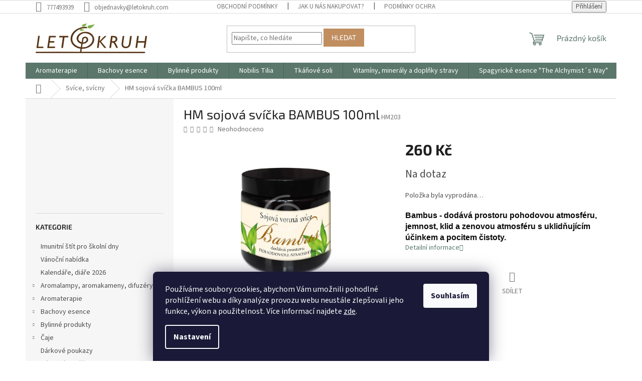

--- FILE ---
content_type: text/html; charset=utf-8
request_url: https://www.letokruh.com/svice--svicny/hm-sojova-svicka-bambus-100ml/
body_size: 31090
content:
<!doctype html><html lang="cs" dir="ltr" class="header-background-light external-fonts-loaded"><head><meta charset="utf-8" /><meta name="viewport" content="width=device-width,initial-scale=1" /><title>HM sojová svíčka BAMBUS 100ml - LETOKRUH</title><link rel="preconnect" href="https://cdn.myshoptet.com" /><link rel="dns-prefetch" href="https://cdn.myshoptet.com" /><link rel="preload" href="https://cdn.myshoptet.com/prj/dist/master/cms/libs/jquery/jquery-1.11.3.min.js" as="script" /><link href="https://cdn.myshoptet.com/prj/dist/master/cms/templates/frontend_templates/shared/css/font-face/source-sans-3.css" rel="stylesheet"><link href="https://cdn.myshoptet.com/prj/dist/master/cms/templates/frontend_templates/shared/css/font-face/exo-2.css" rel="stylesheet"><link href="https://cdn.myshoptet.com/prj/dist/master/shop/dist/font-shoptet-11.css.62c94c7785ff2cea73b2.css" rel="stylesheet"><script>
dataLayer = [];
dataLayer.push({'shoptet' : {
    "pageId": 734,
    "pageType": "productDetail",
    "currency": "CZK",
    "currencyInfo": {
        "decimalSeparator": ",",
        "exchangeRate": 1,
        "priceDecimalPlaces": 2,
        "symbol": "K\u010d",
        "symbolLeft": 0,
        "thousandSeparator": " "
    },
    "language": "cs",
    "projectId": 260877,
    "product": {
        "id": 12784,
        "guid": "bd61c9d8-38c2-11ec-a89a-00163e42a2dd",
        "hasVariants": false,
        "codes": [
            {
                "code": "HM203"
            }
        ],
        "code": "HM203",
        "name": "HM sojov\u00e1 sv\u00ed\u010dka BAMBUS 100ml",
        "appendix": "",
        "weight": 0,
        "currentCategory": "Sv\u00edce, sv\u00edcny",
        "currentCategoryGuid": "f6df888e-7258-11e9-a3aa-002590dc5efc",
        "defaultCategory": "Sv\u00edce, sv\u00edcny",
        "defaultCategoryGuid": "f6df888e-7258-11e9-a3aa-002590dc5efc",
        "currency": "CZK",
        "priceWithVat": 260
    },
    "stocks": [
        {
            "id": "ext",
            "title": "Sklad",
            "isDeliveryPoint": 0,
            "visibleOnEshop": 1
        }
    ],
    "cartInfo": {
        "id": null,
        "freeShipping": false,
        "freeShippingFrom": 1949,
        "leftToFreeGift": {
            "formattedPrice": "0 K\u010d",
            "priceLeft": 0
        },
        "freeGift": false,
        "leftToFreeShipping": {
            "priceLeft": 1949,
            "dependOnRegion": 0,
            "formattedPrice": "1 949 K\u010d"
        },
        "discountCoupon": [],
        "getNoBillingShippingPrice": {
            "withoutVat": 0,
            "vat": 0,
            "withVat": 0
        },
        "cartItems": [],
        "taxMode": "ORDINARY"
    },
    "cart": [],
    "customer": {
        "priceRatio": 1,
        "priceListId": 1,
        "groupId": null,
        "registered": false,
        "mainAccount": false
    }
}});
dataLayer.push({'cookie_consent' : {
    "marketing": "denied",
    "analytics": "denied"
}});
document.addEventListener('DOMContentLoaded', function() {
    shoptet.consent.onAccept(function(agreements) {
        if (agreements.length == 0) {
            return;
        }
        dataLayer.push({
            'cookie_consent' : {
                'marketing' : (agreements.includes(shoptet.config.cookiesConsentOptPersonalisation)
                    ? 'granted' : 'denied'),
                'analytics': (agreements.includes(shoptet.config.cookiesConsentOptAnalytics)
                    ? 'granted' : 'denied')
            },
            'event': 'cookie_consent'
        });
    });
});
</script>
<meta property="og:type" content="website"><meta property="og:site_name" content="letokruh.com"><meta property="og:url" content="https://www.letokruh.com/svice--svicny/hm-sojova-svicka-bambus-100ml/"><meta property="og:title" content="HM sojová svíčka BAMBUS 100ml - LETOKRUH"><meta name="author" content="LETOKRUH"><meta name="web_author" content="Shoptet.cz"><meta name="dcterms.rightsHolder" content="www.letokruh.com"><meta name="robots" content="index,follow"><meta property="og:image" content="https://cdn.myshoptet.com/usr/www.letokruh.com/user/shop/big/12784-1_hm-sojova-svicka-bambus-100ml.jpg?6260a1a6"><meta property="og:description" content="HM sojová svíčka BAMBUS 100ml. Bambus - dodává prostoru pohodovou atmosféru, jemnost, klid a zenovou atmosféru s uklidňujícím účinkem a pocitem čistoty. "><meta name="description" content="HM sojová svíčka BAMBUS 100ml. Bambus - dodává prostoru pohodovou atmosféru, jemnost, klid a zenovou atmosféru s uklidňujícím účinkem a pocitem čistoty. "><meta name="google-site-verification" content="F1oTfGTBdMGM_zn4rKf6krlLRKR6nOm9amfOIT8gplY"><meta property="product:price:amount" content="260"><meta property="product:price:currency" content="CZK"><style>:root {--color-primary: #5B776C;--color-primary-h: 156;--color-primary-s: 13%;--color-primary-l: 41%;--color-primary-hover: #5B776C;--color-primary-hover-h: 156;--color-primary-hover-s: 13%;--color-primary-hover-l: 41%;--color-secondary: #C18E60;--color-secondary-h: 28;--color-secondary-s: 44%;--color-secondary-l: 57%;--color-secondary-hover: #5B776C;--color-secondary-hover-h: 156;--color-secondary-hover-s: 13%;--color-secondary-hover-l: 41%;--color-tertiary: #C18E60;--color-tertiary-h: 28;--color-tertiary-s: 44%;--color-tertiary-l: 57%;--color-tertiary-hover: #C18E60;--color-tertiary-hover-h: 28;--color-tertiary-hover-s: 44%;--color-tertiary-hover-l: 57%;--color-header-background: #ffffff;--template-font: "Source Sans 3";--template-headings-font: "Exo 2";--header-background-url: none;--cookies-notice-background: #1A1937;--cookies-notice-color: #F8FAFB;--cookies-notice-button-hover: #f5f5f5;--cookies-notice-link-hover: #27263f;--templates-update-management-preview-mode-content: "Náhled aktualizací šablony je aktivní pro váš prohlížeč."}</style>
    
    <link href="https://cdn.myshoptet.com/prj/dist/master/shop/dist/main-11.less.5a24dcbbdabfd189c152.css" rel="stylesheet" />
                <link href="https://cdn.myshoptet.com/prj/dist/master/shop/dist/mobile-header-v1-11.less.1ee105d41b5f713c21aa.css" rel="stylesheet" />
    
    <script>var shoptet = shoptet || {};</script>
    <script src="https://cdn.myshoptet.com/prj/dist/master/shop/dist/main-3g-header.js.05f199e7fd2450312de2.js"></script>
<!-- User include --><!-- project html code header -->
<!-- Facebook Pixel Code -->
<script>
!function(f,b,e,v,n,t,s)
{if(f.fbq)return;n=f.fbq=function(){n.callMethod?
n.callMethod.apply(n,arguments):n.queue.push(arguments)};
if(!f._fbq)f._fbq=n;n.push=n;n.loaded=!0;n.version='2.0';
n.queue=[];t=b.createElement(e);t.async=!0;
t.src=v;s=b.getElementsByTagName(e)[0];
s.parentNode.insertBefore(t,s)}(window,document,'script',
'https://connect.facebook.net/en_US/fbevents.js');
fbq('init', '763336862556158');
fbq('track', 'PageView');
</script>
<noscript>
<img height="1" width="1"
src="https://www.facebook.com/tr?id=763336862556158&ev=PageView
&noscript=1"/>
</noscript>
<!-- End Facebook Pixel Code -->
<!-- /User include --><link rel="shortcut icon" href="/favicon.ico" type="image/x-icon" /><link rel="canonical" href="https://www.letokruh.com/svice--svicny/hm-sojova-svicka-bambus-100ml/" />    <script>
        var _hwq = _hwq || [];
        _hwq.push(['setKey', '649C5A9E2BF7279C25E2BF4C7F353283']);
        _hwq.push(['setTopPos', '150']);
        _hwq.push(['showWidget', '22']);
        (function() {
            var ho = document.createElement('script');
            ho.src = 'https://cz.im9.cz/direct/i/gjs.php?n=wdgt&sak=649C5A9E2BF7279C25E2BF4C7F353283';
            var s = document.getElementsByTagName('script')[0]; s.parentNode.insertBefore(ho, s);
        })();
    </script>
    <!-- Global site tag (gtag.js) - Google Analytics -->
    <script async src="https://www.googletagmanager.com/gtag/js?id=G-X5MDHS2672"></script>
    <script>
        
        window.dataLayer = window.dataLayer || [];
        function gtag(){dataLayer.push(arguments);}
        

                    console.debug('default consent data');

            gtag('consent', 'default', {"ad_storage":"denied","analytics_storage":"denied","ad_user_data":"denied","ad_personalization":"denied","wait_for_update":500});
            dataLayer.push({
                'event': 'default_consent'
            });
        
        gtag('js', new Date());

                gtag('config', 'UA-145642049-1', { 'groups': "UA" });
        
                gtag('config', 'G-X5MDHS2672', {"groups":"GA4","send_page_view":false,"content_group":"productDetail","currency":"CZK","page_language":"cs"});
        
                gtag('config', 'AW-811268300');
        
        
        
        
        
                    gtag('event', 'page_view', {"send_to":"GA4","page_language":"cs","content_group":"productDetail","currency":"CZK"});
        
                gtag('set', 'currency', 'CZK');

        gtag('event', 'view_item', {
            "send_to": "UA",
            "items": [
                {
                    "id": "HM203",
                    "name": "HM sojov\u00e1 sv\u00ed\u010dka BAMBUS 100ml",
                    "category": "Sv\u00edce, sv\u00edcny",
                                                            "price": 214.88
                }
            ]
        });
        
        
        
        
        
                    gtag('event', 'view_item', {"send_to":"GA4","page_language":"cs","content_group":"productDetail","value":214.88,"currency":"CZK","items":[{"item_id":"HM203","item_name":"HM sojov\u00e1 sv\u00ed\u010dka BAMBUS 100ml","item_category":"Sv\u00edce, sv\u00edcny","price":214.88,"quantity":1,"index":0}]});
        
        
        
        
        
        
        
        document.addEventListener('DOMContentLoaded', function() {
            if (typeof shoptet.tracking !== 'undefined') {
                for (var id in shoptet.tracking.bannersList) {
                    gtag('event', 'view_promotion', {
                        "send_to": "UA",
                        "promotions": [
                            {
                                "id": shoptet.tracking.bannersList[id].id,
                                "name": shoptet.tracking.bannersList[id].name,
                                "position": shoptet.tracking.bannersList[id].position
                            }
                        ]
                    });
                }
            }

            shoptet.consent.onAccept(function(agreements) {
                if (agreements.length !== 0) {
                    console.debug('gtag consent accept');
                    var gtagConsentPayload =  {
                        'ad_storage': agreements.includes(shoptet.config.cookiesConsentOptPersonalisation)
                            ? 'granted' : 'denied',
                        'analytics_storage': agreements.includes(shoptet.config.cookiesConsentOptAnalytics)
                            ? 'granted' : 'denied',
                                                                                                'ad_user_data': agreements.includes(shoptet.config.cookiesConsentOptPersonalisation)
                            ? 'granted' : 'denied',
                        'ad_personalization': agreements.includes(shoptet.config.cookiesConsentOptPersonalisation)
                            ? 'granted' : 'denied',
                        };
                    console.debug('update consent data', gtagConsentPayload);
                    gtag('consent', 'update', gtagConsentPayload);
                    dataLayer.push(
                        { 'event': 'update_consent' }
                    );
                }
            });
        });
    </script>
<script>
    (function(t, r, a, c, k, i, n, g) { t['ROIDataObject'] = k;
    t[k]=t[k]||function(){ (t[k].q=t[k].q||[]).push(arguments) },t[k].c=i;n=r.createElement(a),
    g=r.getElementsByTagName(a)[0];n.async=1;n.src=c;g.parentNode.insertBefore(n,g)
    })(window, document, 'script', '//www.heureka.cz/ocm/sdk.js?source=shoptet&version=2&page=product_detail', 'heureka', 'cz');

    heureka('set_user_consent', 0);
</script>
</head><body class="desktop id-734 in-svice--svicny template-11 type-product type-detail multiple-columns-body columns-3 ums_forms_redesign--off ums_a11y_category_page--on ums_discussion_rating_forms--off ums_flags_display_unification--on ums_a11y_login--on mobile-header-version-1"><noscript>
    <style>
        #header {
            padding-top: 0;
            position: relative !important;
            top: 0;
        }
        .header-navigation {
            position: relative !important;
        }
        .overall-wrapper {
            margin: 0 !important;
        }
        body:not(.ready) {
            visibility: visible !important;
        }
    </style>
    <div class="no-javascript">
        <div class="no-javascript__title">Musíte změnit nastavení vašeho prohlížeče</div>
        <div class="no-javascript__text">Podívejte se na: <a href="https://www.google.com/support/bin/answer.py?answer=23852">Jak povolit JavaScript ve vašem prohlížeči</a>.</div>
        <div class="no-javascript__text">Pokud používáte software na blokování reklam, může být nutné povolit JavaScript z této stránky.</div>
        <div class="no-javascript__text">Děkujeme.</div>
    </div>
</noscript>

        <div id="fb-root"></div>
        <script>
            window.fbAsyncInit = function() {
                FB.init({
                    autoLogAppEvents : true,
                    xfbml            : true,
                    version          : 'v24.0'
                });
            };
        </script>
        <script async defer crossorigin="anonymous" src="https://connect.facebook.net/cs_CZ/sdk.js#xfbml=1&version=v24.0"></script>    <div class="siteCookies siteCookies--bottom siteCookies--dark js-siteCookies" role="dialog" data-testid="cookiesPopup" data-nosnippet>
        <div class="siteCookies__form">
            <div class="siteCookies__content">
                <div class="siteCookies__text">
                    <span>Používáme soubory cookies, abychom Vám umožnili pohodlné prohlížení webu a díky analýze provozu webu neustále zlepšovali jeho funkce, výkon a použitelnost</span>. Více informací najdete <a href="https://260877.myshoptet.com/podminky-ochrany-osobnich-udaju/" target="\">zde</a>.
                </div>
                <p class="siteCookies__links">
                    <button class="siteCookies__link js-cookies-settings" aria-label="Nastavení cookies" data-testid="cookiesSettings">Nastavení</button>
                </p>
            </div>
            <div class="siteCookies__buttonWrap">
                                <button class="siteCookies__button js-cookiesConsentSubmit" value="all" aria-label="Přijmout cookies" data-testid="buttonCookiesAccept">Souhlasím</button>
            </div>
        </div>
        <script>
            document.addEventListener("DOMContentLoaded", () => {
                const siteCookies = document.querySelector('.js-siteCookies');
                document.addEventListener("scroll", shoptet.common.throttle(() => {
                    const st = document.documentElement.scrollTop;
                    if (st > 1) {
                        siteCookies.classList.add('siteCookies--scrolled');
                    } else {
                        siteCookies.classList.remove('siteCookies--scrolled');
                    }
                }, 100));
            });
        </script>
    </div>
<a href="#content" class="skip-link sr-only">Přejít na obsah</a><div class="overall-wrapper"><div class="user-action"><div class="container">
    <div class="user-action-in">
                    <div id="login" class="user-action-login popup-widget login-widget" role="dialog" aria-labelledby="loginHeading">
        <div class="popup-widget-inner">
                            <h2 id="loginHeading">Přihlášení k vašemu účtu</h2><div id="customerLogin"><form action="/action/Customer/Login/" method="post" id="formLoginIncluded" class="csrf-enabled formLogin" data-testid="formLogin"><input type="hidden" name="referer" value="" /><div class="form-group"><div class="input-wrapper email js-validated-element-wrapper no-label"><input type="email" name="email" class="form-control" autofocus placeholder="E-mailová adresa (např. jan@novak.cz)" data-testid="inputEmail" autocomplete="email" required /></div></div><div class="form-group"><div class="input-wrapper password js-validated-element-wrapper no-label"><input type="password" name="password" class="form-control" placeholder="Heslo" data-testid="inputPassword" autocomplete="current-password" required /><span class="no-display">Nemůžete vyplnit toto pole</span><input type="text" name="surname" value="" class="no-display" /></div></div><div class="form-group"><div class="login-wrapper"><button type="submit" class="btn btn-secondary btn-text btn-login" data-testid="buttonSubmit">Přihlásit se</button><div class="password-helper"><a href="/registrace/" data-testid="signup" rel="nofollow">Nová registrace</a><a href="/klient/zapomenute-heslo/" rel="nofollow">Zapomenuté heslo</a></div></div></div></form>
</div>                    </div>
    </div>

                            <div id="cart-widget" class="user-action-cart popup-widget cart-widget loader-wrapper" data-testid="popupCartWidget" role="dialog" aria-hidden="true">
    <div class="popup-widget-inner cart-widget-inner place-cart-here">
        <div class="loader-overlay">
            <div class="loader"></div>
        </div>
    </div>

    <div class="cart-widget-button">
        <a href="/kosik/" class="btn btn-conversion" id="continue-order-button" rel="nofollow" data-testid="buttonNextStep">Pokračovat do košíku</a>
    </div>
</div>
            </div>
</div>
</div><div class="top-navigation-bar" data-testid="topNavigationBar">

    <div class="container">

        <div class="top-navigation-contacts">
            <strong>Zákaznická podpora:</strong><a href="tel:777493939" class="project-phone" aria-label="Zavolat na 777493939" data-testid="contactboxPhone"><span>777493939</span></a><a href="mailto:objednavky@letokruh.com" class="project-email" data-testid="contactboxEmail"><span>objednavky@letokruh.com</span></a>        </div>

                            <div class="top-navigation-menu">
                <div class="top-navigation-menu-trigger"></div>
                <ul class="top-navigation-bar-menu">
                                            <li class="top-navigation-menu-item-39">
                            <a href="/obchodni-podminky/">Obchodní podmínky</a>
                        </li>
                                            <li class="top-navigation-menu-item-1059">
                            <a href="/jak-u-nas-nakupovat/">JAK U NÁS NAKUPOVAT?</a>
                        </li>
                                            <li class="top-navigation-menu-item-691">
                            <a href="/podminky-ochrany-osobnich-udaju/">Podmínky ochrany osobních údajů </a>
                        </li>
                                            <li class="top-navigation-menu-item-1241">
                            <a href="/odstoupeni-od-smlouvy/">Odstoupení od smlouvy</a>
                        </li>
                                            <li class="top-navigation-menu-item-1244">
                            <a href="/reklamacni-protokol/">Reklamační protokol</a>
                        </li>
                                    </ul>
                <ul class="top-navigation-bar-menu-helper"></ul>
            </div>
        
        <div class="top-navigation-tools">
            <div class="responsive-tools">
                <a href="#" class="toggle-window" data-target="search" aria-label="Hledat" data-testid="linkSearchIcon"></a>
                                                            <a href="#" class="toggle-window" data-target="login"></a>
                                                    <a href="#" class="toggle-window" data-target="navigation" aria-label="Menu" data-testid="hamburgerMenu"></a>
            </div>
                        <button class="top-nav-button top-nav-button-login toggle-window" type="button" data-target="login" aria-haspopup="dialog" aria-controls="login" aria-expanded="false" data-testid="signin"><span>Přihlášení</span></button>        </div>

    </div>

</div>
<header id="header"><div class="container navigation-wrapper">
    <div class="header-top">
        <div class="site-name-wrapper">
            <div class="site-name"><a href="/" data-testid="linkWebsiteLogo"><img src="https://cdn.myshoptet.com/usr/www.letokruh.com/user/logos/logo-web-1-1.png" alt="LETOKRUH" fetchpriority="low" /></a></div>        </div>
        <div class="search" itemscope itemtype="https://schema.org/WebSite">
            <meta itemprop="headline" content="Svíce, svícny"/><meta itemprop="url" content="https://www.letokruh.com"/><meta itemprop="text" content="HM sojová svíčka BAMBUS 100ml. Bambus - dodává prostoru pohodovou atmosféru, jemnost, klid a zenovou atmosféru s uklidňujícím účinkem a pocitem čistoty. "/>            <form action="/action/ProductSearch/prepareString/" method="post"
    id="formSearchForm" class="search-form compact-form js-search-main"
    itemprop="potentialAction" itemscope itemtype="https://schema.org/SearchAction" data-testid="searchForm">
    <fieldset>
        <meta itemprop="target"
            content="https://www.letokruh.com/vyhledavani/?string={string}"/>
        <input type="hidden" name="language" value="cs"/>
        
            
<input
    type="search"
    name="string"
        class="query-input form-control search-input js-search-input"
    placeholder="Napište, co hledáte"
    autocomplete="off"
    required
    itemprop="query-input"
    aria-label="Vyhledávání"
    data-testid="searchInput"
>
            <button type="submit" class="btn btn-default" data-testid="searchBtn">Hledat</button>
        
    </fieldset>
</form>
        </div>
        <div class="navigation-buttons">
                
    <a href="/kosik/" class="btn btn-icon toggle-window cart-count" data-target="cart" data-hover="true" data-redirect="true" data-testid="headerCart" rel="nofollow" aria-haspopup="dialog" aria-expanded="false" aria-controls="cart-widget">
        
                <span class="sr-only">Nákupní košík</span>
        
            <span class="cart-price visible-lg-inline-block" data-testid="headerCartPrice">
                                    Prázdný košík                            </span>
        
    
            </a>
        </div>
    </div>
    <nav id="navigation" aria-label="Hlavní menu" data-collapsible="true"><div class="navigation-in menu"><ul class="menu-level-1" role="menubar" data-testid="headerMenuItems"><li class="menu-item-814 ext" role="none"><a href="/aromaterapie/" data-testid="headerMenuItem" role="menuitem" aria-haspopup="true" aria-expanded="false"><b>Aromaterapie</b><span class="submenu-arrow"></span></a><ul class="menu-level-2" aria-label="Aromaterapie" tabindex="-1" role="menu"><li class="menu-item-1307" role="none"><a href="/kvetove-vody-hydrolaty/" class="menu-image" data-testid="headerMenuItem" tabindex="-1" aria-hidden="true"><img src="data:image/svg+xml,%3Csvg%20width%3D%22140%22%20height%3D%22100%22%20xmlns%3D%22http%3A%2F%2Fwww.w3.org%2F2000%2Fsvg%22%3E%3C%2Fsvg%3E" alt="" aria-hidden="true" width="140" height="100"  data-src="https://cdn.myshoptet.com/prj/dist/master/cms/templates/frontend_templates/00/img/folder.svg" fetchpriority="low" /></a><div><a href="/kvetove-vody-hydrolaty/" data-testid="headerMenuItem" role="menuitem"><span>Květové vody - hydroláty</span></a>
                        </div></li><li class="menu-item-1010 has-third-level" role="none"><a href="/etericke-oleje-2/" class="menu-image" data-testid="headerMenuItem" tabindex="-1" aria-hidden="true"><img src="data:image/svg+xml,%3Csvg%20width%3D%22140%22%20height%3D%22100%22%20xmlns%3D%22http%3A%2F%2Fwww.w3.org%2F2000%2Fsvg%22%3E%3C%2Fsvg%3E" alt="" aria-hidden="true" width="140" height="100"  data-src="https://cdn.myshoptet.com/usr/www.letokruh.com/user/categories/thumb/ciste-eo.jpg" fetchpriority="low" /></a><div><a href="/etericke-oleje-2/" data-testid="headerMenuItem" role="menuitem"><span>Éterické oleje</span></a>
                                                    <ul class="menu-level-3" role="menu">
                                                                    <li class="menu-item-1173" role="none">
                                        <a href="/nobilis-tilia-2/" data-testid="headerMenuItem" role="menuitem">
                                            Nobilis Tilia</a>,                                    </li>
                                                                    <li class="menu-item-1176" role="none">
                                        <a href="/saloos/" data-testid="headerMenuItem" role="menuitem">
                                            Saloos</a>                                    </li>
                                                            </ul>
                        </div></li><li class="menu-item-826" role="none"><a href="/cakrarni-aromaterapie/" class="menu-image" data-testid="headerMenuItem" tabindex="-1" aria-hidden="true"><img src="data:image/svg+xml,%3Csvg%20width%3D%22140%22%20height%3D%22100%22%20xmlns%3D%22http%3A%2F%2Fwww.w3.org%2F2000%2Fsvg%22%3E%3C%2Fsvg%3E" alt="" aria-hidden="true" width="140" height="100"  data-src="https://cdn.myshoptet.com/usr/www.letokruh.com/user/categories/thumb/cakrova-aromaterapie.jpg" fetchpriority="low" /></a><div><a href="/cakrarni-aromaterapie/" data-testid="headerMenuItem" role="menuitem"><span>Čakrární aromaterapie</span></a>
                        </div></li><li class="menu-item-823" role="none"><a href="/detska-aromaterapie/" class="menu-image" data-testid="headerMenuItem" tabindex="-1" aria-hidden="true"><img src="data:image/svg+xml,%3Csvg%20width%3D%22140%22%20height%3D%22100%22%20xmlns%3D%22http%3A%2F%2Fwww.w3.org%2F2000%2Fsvg%22%3E%3C%2Fsvg%3E" alt="" aria-hidden="true" width="140" height="100"  data-src="https://cdn.myshoptet.com/usr/www.letokruh.com/user/categories/thumb/detska-aromaterapie.jpg" fetchpriority="low" /></a><div><a href="/detska-aromaterapie/" data-testid="headerMenuItem" role="menuitem"><span>Dětská aromaterapie</span></a>
                        </div></li><li class="menu-item-820" role="none"><a href="/zivlova-aromaterapie/" class="menu-image" data-testid="headerMenuItem" tabindex="-1" aria-hidden="true"><img src="data:image/svg+xml,%3Csvg%20width%3D%22140%22%20height%3D%22100%22%20xmlns%3D%22http%3A%2F%2Fwww.w3.org%2F2000%2Fsvg%22%3E%3C%2Fsvg%3E" alt="" aria-hidden="true" width="140" height="100"  data-src="https://cdn.myshoptet.com/usr/www.letokruh.com/user/categories/thumb/zivlova-aromaterapie.jpg" fetchpriority="low" /></a><div><a href="/zivlova-aromaterapie/" data-testid="headerMenuItem" role="menuitem"><span>Živlová aromaterapie</span></a>
                        </div></li><li class="menu-item-1108" role="none"><a href="/vanocni-aromaterapie/" class="menu-image" data-testid="headerMenuItem" tabindex="-1" aria-hidden="true"><img src="data:image/svg+xml,%3Csvg%20width%3D%22140%22%20height%3D%22100%22%20xmlns%3D%22http%3A%2F%2Fwww.w3.org%2F2000%2Fsvg%22%3E%3C%2Fsvg%3E" alt="" aria-hidden="true" width="140" height="100"  data-src="https://cdn.myshoptet.com/usr/www.letokruh.com/user/categories/thumb/sta__en___soubor.jpg" fetchpriority="low" /></a><div><a href="/vanocni-aromaterapie/" data-testid="headerMenuItem" role="menuitem"><span>Vánoční aromaterapie</span></a>
                        </div></li></ul></li>
<li class="menu-item-751 ext" role="none"><a href="/bachovy-esence/" data-testid="headerMenuItem" role="menuitem" aria-haspopup="true" aria-expanded="false"><b>Bachovy esence</b><span class="submenu-arrow"></span></a><ul class="menu-level-2" aria-label="Bachovy esence" tabindex="-1" role="menu"><li class="menu-item-760" role="none"><a href="/rescue-kapky-remedy-a-night/" class="menu-image" data-testid="headerMenuItem" tabindex="-1" aria-hidden="true"><img src="data:image/svg+xml,%3Csvg%20width%3D%22140%22%20height%3D%22100%22%20xmlns%3D%22http%3A%2F%2Fwww.w3.org%2F2000%2Fsvg%22%3E%3C%2Fsvg%3E" alt="" aria-hidden="true" width="140" height="100"  data-src="https://cdn.myshoptet.com/usr/www.letokruh.com/user/categories/thumb/bach-rescue.jpg" fetchpriority="low" /></a><div><a href="/rescue-kapky-remedy-a-night/" data-testid="headerMenuItem" role="menuitem"><span>Rescue kapky Remedy a Night</span></a>
                        </div></li><li class="menu-item-757" role="none"><a href="/rescue-pastilky/" class="menu-image" data-testid="headerMenuItem" tabindex="-1" aria-hidden="true"><img src="data:image/svg+xml,%3Csvg%20width%3D%22140%22%20height%3D%22100%22%20xmlns%3D%22http%3A%2F%2Fwww.w3.org%2F2000%2Fsvg%22%3E%3C%2Fsvg%3E" alt="" aria-hidden="true" width="140" height="100"  data-src="https://cdn.myshoptet.com/usr/www.letokruh.com/user/categories/thumb/rescue-pastilky.jpg" fetchpriority="low" /></a><div><a href="/rescue-pastilky/" data-testid="headerMenuItem" role="menuitem"><span>Rescue pastilky</span></a>
                        </div></li><li class="menu-item-754" role="none"><a href="/rescue-ostatni/" class="menu-image" data-testid="headerMenuItem" tabindex="-1" aria-hidden="true"><img src="data:image/svg+xml,%3Csvg%20width%3D%22140%22%20height%3D%22100%22%20xmlns%3D%22http%3A%2F%2Fwww.w3.org%2F2000%2Fsvg%22%3E%3C%2Fsvg%3E" alt="" aria-hidden="true" width="140" height="100"  data-src="https://cdn.myshoptet.com/usr/www.letokruh.com/user/categories/thumb/rescue-krem.jpg" fetchpriority="low" /></a><div><a href="/rescue-ostatni/" data-testid="headerMenuItem" role="menuitem"><span>Rescue ostatní</span></a>
                        </div></li></ul></li>
<li class="menu-item-854 ext" role="none"><a href="/bylinne-produkty/" data-testid="headerMenuItem" role="menuitem" aria-haspopup="true" aria-expanded="false"><b>Bylinné produkty</b><span class="submenu-arrow"></span></a><ul class="menu-level-2" aria-label="Bylinné produkty" tabindex="-1" role="menu"><li class="menu-item-1333" role="none"><a href="/propolisky/" class="menu-image" data-testid="headerMenuItem" tabindex="-1" aria-hidden="true"><img src="data:image/svg+xml,%3Csvg%20width%3D%22140%22%20height%3D%22100%22%20xmlns%3D%22http%3A%2F%2Fwww.w3.org%2F2000%2Fsvg%22%3E%3C%2Fsvg%3E" alt="" aria-hidden="true" width="140" height="100"  data-src="https://cdn.myshoptet.com/prj/dist/master/cms/templates/frontend_templates/00/img/folder.svg" fetchpriority="low" /></a><div><a href="/propolisky/" data-testid="headerMenuItem" role="menuitem"><span>Propolisky</span></a>
                        </div></li><li class="menu-item-860 has-third-level" role="none"><a href="/bylinarstvi-jukl/" class="menu-image" data-testid="headerMenuItem" tabindex="-1" aria-hidden="true"><img src="data:image/svg+xml,%3Csvg%20width%3D%22140%22%20height%3D%22100%22%20xmlns%3D%22http%3A%2F%2Fwww.w3.org%2F2000%2Fsvg%22%3E%3C%2Fsvg%3E" alt="" aria-hidden="true" width="140" height="100"  data-src="https://cdn.myshoptet.com/usr/www.letokruh.com/user/categories/thumb/unnamed.jpg" fetchpriority="low" /></a><div><a href="/bylinarstvi-jukl/" data-testid="headerMenuItem" role="menuitem"><span>Bylinářství Jukl</span></a>
                                                    <ul class="menu-level-3" role="menu">
                                                                    <li class="menu-item-955" role="none">
                                        <a href="/bylinne-tinktury/" data-testid="headerMenuItem" role="menuitem">
                                            Bylinné tinktury</a>,                                    </li>
                                                                    <li class="menu-item-961" role="none">
                                        <a href="/bylinne-masti/" data-testid="headerMenuItem" role="menuitem">
                                            Bylinné masti</a>,                                    </li>
                                                                    <li class="menu-item-964" role="none">
                                        <a href="/bylinne-smesi--byliny/" data-testid="headerMenuItem" role="menuitem">
                                            Bylinné směsi, byliny</a>,                                    </li>
                                                                    <li class="menu-item-958" role="none">
                                        <a href="/tablety/" data-testid="headerMenuItem" role="menuitem">
                                            Tablety</a>                                    </li>
                                                            </ul>
                        </div></li><li class="menu-item-863 has-third-level" role="none"><a href="/dedek-korenar/" class="menu-image" data-testid="headerMenuItem" tabindex="-1" aria-hidden="true"><img src="data:image/svg+xml,%3Csvg%20width%3D%22140%22%20height%3D%22100%22%20xmlns%3D%22http%3A%2F%2Fwww.w3.org%2F2000%2Fsvg%22%3E%3C%2Fsvg%3E" alt="" aria-hidden="true" width="140" height="100"  data-src="https://cdn.myshoptet.com/usr/www.letokruh.com/user/categories/thumb/sprin.jpg" fetchpriority="low" /></a><div><a href="/dedek-korenar/" data-testid="headerMenuItem" role="menuitem"><span>Dědek kořenář</span></a>
                                                    <ul class="menu-level-3" role="menu">
                                                                    <li class="menu-item-967" role="none">
                                        <a href="/bylinne-koncentraty/" data-testid="headerMenuItem" role="menuitem">
                                            Bylinné koncentráty</a>,                                    </li>
                                                                    <li class="menu-item-973" role="none">
                                        <a href="/bylinne-oleje--kase/" data-testid="headerMenuItem" role="menuitem">
                                            Bylinné oleje, kaše</a>,                                    </li>
                                                                    <li class="menu-item-970" role="none">
                                        <a href="/bylinne-masti--pletove-vody--mydla/" data-testid="headerMenuItem" role="menuitem">
                                            Bylinné masti, pleťové vody, mýdla</a>                                    </li>
                                                            </ul>
                        </div></li><li class="menu-item-1147" role="none"><a href="/purus-meda/" class="menu-image" data-testid="headerMenuItem" tabindex="-1" aria-hidden="true"><img src="data:image/svg+xml,%3Csvg%20width%3D%22140%22%20height%3D%22100%22%20xmlns%3D%22http%3A%2F%2Fwww.w3.org%2F2000%2Fsvg%22%3E%3C%2Fsvg%3E" alt="" aria-hidden="true" width="140" height="100"  data-src="https://cdn.myshoptet.com/usr/www.letokruh.com/user/categories/thumb/sta__en___soubor.png" fetchpriority="low" /></a><div><a href="/purus-meda/" data-testid="headerMenuItem" role="menuitem"><span>Purus-Meda</span></a>
                        </div></li><li class="menu-item-1045" role="none"><a href="/duhove-elixiry/" class="menu-image" data-testid="headerMenuItem" tabindex="-1" aria-hidden="true"><img src="data:image/svg+xml,%3Csvg%20width%3D%22140%22%20height%3D%22100%22%20xmlns%3D%22http%3A%2F%2Fwww.w3.org%2F2000%2Fsvg%22%3E%3C%2Fsvg%3E" alt="" aria-hidden="true" width="140" height="100"  data-src="https://cdn.myshoptet.com/usr/www.letokruh.com/user/categories/thumb/medunka-lekarska---drcena-bylina-017613_2k.jpg" fetchpriority="low" /></a><div><a href="/duhove-elixiry/" data-testid="headerMenuItem" role="menuitem"><span>Duhové elixíry</span></a>
                        </div></li></ul></li>
<li class="menu-item-1233" role="none"><a href="/nobilis-tilia/" data-testid="headerMenuItem" role="menuitem" aria-expanded="false"><b>Nobilis Tilia</b></a></li>
<li class="menu-item-928 ext" role="none"><a href="/tkanove-soli/" data-testid="headerMenuItem" role="menuitem" aria-haspopup="true" aria-expanded="false"><b>Tkáňové soli</b><span class="submenu-arrow"></span></a><ul class="menu-level-2" aria-label="Tkáňové soli" tabindex="-1" role="menu"><li class="menu-item-937" role="none"><a href="/zakladni-tkanove-soli/" class="menu-image" data-testid="headerMenuItem" tabindex="-1" aria-hidden="true"><img src="data:image/svg+xml,%3Csvg%20width%3D%22140%22%20height%3D%22100%22%20xmlns%3D%22http%3A%2F%2Fwww.w3.org%2F2000%2Fsvg%22%3E%3C%2Fsvg%3E" alt="" aria-hidden="true" width="140" height="100"  data-src="https://cdn.myshoptet.com/usr/www.letokruh.com/user/categories/thumb/kaliphos_w.jpg" fetchpriority="low" /></a><div><a href="/zakladni-tkanove-soli/" data-testid="headerMenuItem" role="menuitem"><span>Základní tkáňové soli</span></a>
                        </div></li><li class="menu-item-934" role="none"><a href="/doplnkove-tkanove-soli/" class="menu-image" data-testid="headerMenuItem" tabindex="-1" aria-hidden="true"><img src="data:image/svg+xml,%3Csvg%20width%3D%22140%22%20height%3D%22100%22%20xmlns%3D%22http%3A%2F%2Fwww.w3.org%2F2000%2Fsvg%22%3E%3C%2Fsvg%3E" alt="" aria-hidden="true" width="140" height="100"  data-src="https://cdn.myshoptet.com/usr/www.letokruh.com/user/categories/thumb/antioxidant_l.jpg" fetchpriority="low" /></a><div><a href="/doplnkove-tkanove-soli/" data-testid="headerMenuItem" role="menuitem"><span>Doplňkové tkáňové soli</span></a>
                        </div></li><li class="menu-item-931" role="none"><a href="/kosmeticke-produkty/" class="menu-image" data-testid="headerMenuItem" tabindex="-1" aria-hidden="true"><img src="data:image/svg+xml,%3Csvg%20width%3D%22140%22%20height%3D%22100%22%20xmlns%3D%22http%3A%2F%2Fwww.w3.org%2F2000%2Fsvg%22%3E%3C%2Fsvg%3E" alt="" aria-hidden="true" width="140" height="100"  data-src="https://cdn.myshoptet.com/usr/www.letokruh.com/user/categories/thumb/prirodni-kosmetika.jpeg" fetchpriority="low" /></a><div><a href="/kosmeticke-produkty/" data-testid="headerMenuItem" role="menuitem"><span>Kosmetické produkty</span></a>
                        </div></li><li class="menu-item-1267" role="none"><a href="/mineralni-kremy-a-gely/" class="menu-image" data-testid="headerMenuItem" tabindex="-1" aria-hidden="true"><img src="data:image/svg+xml,%3Csvg%20width%3D%22140%22%20height%3D%22100%22%20xmlns%3D%22http%3A%2F%2Fwww.w3.org%2F2000%2Fsvg%22%3E%3C%2Fsvg%3E" alt="" aria-hidden="true" width="140" height="100"  data-src="https://cdn.myshoptet.com/usr/www.letokruh.com/user/categories/thumb/_vyr_6943krem-nr10-natrium-sulfuricum.jpg" fetchpriority="low" /></a><div><a href="/mineralni-kremy-a-gely/" data-testid="headerMenuItem" role="menuitem"><span>Minerální krémy a gely</span></a>
                        </div></li></ul></li>
<li class="menu-item-976 ext" role="none"><a href="/vitaminy--mineraly-a-doplnky-stravy/" data-testid="headerMenuItem" role="menuitem" aria-haspopup="true" aria-expanded="false"><b>Vitamíny, minerály a doplňky stravy</b><span class="submenu-arrow"></span></a><ul class="menu-level-2" aria-label="Vitamíny, minerály a doplňky stravy" tabindex="-1" role="menu"><li class="menu-item-1336" role="none"><a href="/naturlabs/" class="menu-image" data-testid="headerMenuItem" tabindex="-1" aria-hidden="true"><img src="data:image/svg+xml,%3Csvg%20width%3D%22140%22%20height%3D%22100%22%20xmlns%3D%22http%3A%2F%2Fwww.w3.org%2F2000%2Fsvg%22%3E%3C%2Fsvg%3E" alt="" aria-hidden="true" width="140" height="100"  data-src="https://cdn.myshoptet.com/usr/www.letokruh.com/user/categories/thumb/logo-naturelabs.png" fetchpriority="low" /></a><div><a href="/naturlabs/" data-testid="headerMenuItem" role="menuitem"><span>NaturLabs</span></a>
                        </div></li><li class="menu-item-1339" role="none"><a href="/dr--mercola/" class="menu-image" data-testid="headerMenuItem" tabindex="-1" aria-hidden="true"><img src="data:image/svg+xml,%3Csvg%20width%3D%22140%22%20height%3D%22100%22%20xmlns%3D%22http%3A%2F%2Fwww.w3.org%2F2000%2Fsvg%22%3E%3C%2Fsvg%3E" alt="" aria-hidden="true" width="140" height="100"  data-src="https://cdn.myshoptet.com/usr/www.letokruh.com/user/categories/thumb/logo-mercola.png" fetchpriority="low" /></a><div><a href="/dr--mercola/" data-testid="headerMenuItem" role="menuitem"><span>Dr. Mercola</span></a>
                        </div></li><li class="menu-item-1342" role="none"><a href="/ferrotone/" class="menu-image" data-testid="headerMenuItem" tabindex="-1" aria-hidden="true"><img src="data:image/svg+xml,%3Csvg%20width%3D%22140%22%20height%3D%22100%22%20xmlns%3D%22http%3A%2F%2Fwww.w3.org%2F2000%2Fsvg%22%3E%3C%2Fsvg%3E" alt="" aria-hidden="true" width="140" height="100"  data-src="https://cdn.myshoptet.com/prj/dist/master/cms/templates/frontend_templates/00/img/folder.svg" fetchpriority="low" /></a><div><a href="/ferrotone/" data-testid="headerMenuItem" role="menuitem"><span>Ferrotone</span></a>
                        </div></li><li class="menu-item-1348" role="none"><a href="/vitalvibe/" class="menu-image" data-testid="headerMenuItem" tabindex="-1" aria-hidden="true"><img src="data:image/svg+xml,%3Csvg%20width%3D%22140%22%20height%3D%22100%22%20xmlns%3D%22http%3A%2F%2Fwww.w3.org%2F2000%2Fsvg%22%3E%3C%2Fsvg%3E" alt="" aria-hidden="true" width="140" height="100"  data-src="https://cdn.myshoptet.com/prj/dist/master/cms/templates/frontend_templates/00/img/folder.svg" fetchpriority="low" /></a><div><a href="/vitalvibe/" data-testid="headerMenuItem" role="menuitem"><span>Vitalvibe</span></a>
                        </div></li><li class="menu-item-1351" role="none"><a href="/kiki-health/" class="menu-image" data-testid="headerMenuItem" tabindex="-1" aria-hidden="true"><img src="data:image/svg+xml,%3Csvg%20width%3D%22140%22%20height%3D%22100%22%20xmlns%3D%22http%3A%2F%2Fwww.w3.org%2F2000%2Fsvg%22%3E%3C%2Fsvg%3E" alt="" aria-hidden="true" width="140" height="100"  data-src="https://cdn.myshoptet.com/prj/dist/master/cms/templates/frontend_templates/00/img/folder.svg" fetchpriority="low" /></a><div><a href="/kiki-health/" data-testid="headerMenuItem" role="menuitem"><span>KIKI Health</span></a>
                        </div></li><li class="menu-item-1354" role="none"><a href="/mycomedica/" class="menu-image" data-testid="headerMenuItem" tabindex="-1" aria-hidden="true"><img src="data:image/svg+xml,%3Csvg%20width%3D%22140%22%20height%3D%22100%22%20xmlns%3D%22http%3A%2F%2Fwww.w3.org%2F2000%2Fsvg%22%3E%3C%2Fsvg%3E" alt="" aria-hidden="true" width="140" height="100"  data-src="https://cdn.myshoptet.com/prj/dist/master/cms/templates/frontend_templates/00/img/folder.svg" fetchpriority="low" /></a><div><a href="/mycomedica/" data-testid="headerMenuItem" role="menuitem"><span>MycoMedica</span></a>
                        </div></li><li class="menu-item-1363" role="none"><a href="/banhi-well-being-elixir/" class="menu-image" data-testid="headerMenuItem" tabindex="-1" aria-hidden="true"><img src="data:image/svg+xml,%3Csvg%20width%3D%22140%22%20height%3D%22100%22%20xmlns%3D%22http%3A%2F%2Fwww.w3.org%2F2000%2Fsvg%22%3E%3C%2Fsvg%3E" alt="" aria-hidden="true" width="140" height="100"  data-src="https://cdn.myshoptet.com/prj/dist/master/cms/templates/frontend_templates/00/img/folder.svg" fetchpriority="low" /></a><div><a href="/banhi-well-being-elixir/" data-testid="headerMenuItem" role="menuitem"><span>BANHI well-being elixír</span></a>
                        </div></li></ul></li>
<li class="menu-item-1330" role="none"><a href="/spagyricke-esence--the-alchymist--s-way/" data-testid="headerMenuItem" role="menuitem" aria-expanded="false"><b>Spagyrické esence &quot;The Alchymist´s Way&quot;</b></a></li>
<li class="menu-item-1293" role="none"><a href="/sonnentor-2/" data-testid="headerMenuItem" role="menuitem" aria-expanded="false"><b>Sonnentor</b></a></li>
<li class="menu-item-1145 ext" role="none"><a href="/blog/" data-testid="headerMenuItem" role="menuitem" aria-haspopup="true" aria-expanded="false"><b>BLOG</b><span class="submenu-arrow"></span></a><ul class="menu-level-2" aria-label="BLOG" tabindex="-1" role="menu"><li class="" role="none"><a href="/blog/imunitni-stit-pro-skolni-dny/" class="menu-image" data-testid="headerMenuItem" tabindex="-1" aria-hidden="true"><img src="data:image/svg+xml,%3Csvg%20width%3D%22140%22%20height%3D%22100%22%20xmlns%3D%22http%3A%2F%2Fwww.w3.org%2F2000%2Fsvg%22%3E%3C%2Fsvg%3E" alt="" aria-hidden="true" width="140" height="100"  data-src="https://cdn.myshoptet.com/usr/www.letokruh.com/user/articles/images/imunitni___s__ti__t_blog_1200x630.png" fetchpriority="low" /></a><div><a href="/blog/imunitni-stit-pro-skolni-dny/" data-testid="headerMenuItem" role="menuitem"><span>Imunitní štít pro školní dny</span></a>
                        </div></li><li class="" role="none"><a href="/blog/vstupujeme-do-roku-2025/" class="menu-image" data-testid="headerMenuItem" tabindex="-1" aria-hidden="true"><img src="data:image/svg+xml,%3Csvg%20width%3D%22140%22%20height%3D%22100%22%20xmlns%3D%22http%3A%2F%2Fwww.w3.org%2F2000%2Fsvg%22%3E%3C%2Fsvg%3E" alt="" aria-hidden="true" width="140" height="100"  data-src="https://cdn.myshoptet.com/usr/www.letokruh.com/user/articles/images/letokruh-pf-blog.jpg" fetchpriority="low" /></a><div><a href="/blog/vstupujeme-do-roku-2025/" data-testid="headerMenuItem" role="menuitem"><span>VSTUPUJEME DO ROKU 2025</span></a>
                        </div></li><li class="" role="none"><a href="/blog/jak-s-hennou/" class="menu-image" data-testid="headerMenuItem" tabindex="-1" aria-hidden="true"><img src="data:image/svg+xml,%3Csvg%20width%3D%22140%22%20height%3D%22100%22%20xmlns%3D%22http%3A%2F%2Fwww.w3.org%2F2000%2Fsvg%22%3E%3C%2Fsvg%3E" alt="" aria-hidden="true" width="140" height="100"  data-src="https://cdn.myshoptet.com/usr/www.letokruh.com/user/articles/images/2_henna_orange_krabice.jpg" fetchpriority="low" /></a><div><a href="/blog/jak-s-hennou/" data-testid="headerMenuItem" role="menuitem"><span>JAK S HENNOU</span></a>
                        </div></li><li class="" role="none"><a href="/blog/vstupujeme-do-roku-2024/" class="menu-image" data-testid="headerMenuItem" tabindex="-1" aria-hidden="true"><img src="data:image/svg+xml,%3Csvg%20width%3D%22140%22%20height%3D%22100%22%20xmlns%3D%22http%3A%2F%2Fwww.w3.org%2F2000%2Fsvg%22%3E%3C%2Fsvg%3E" alt="" aria-hidden="true" width="140" height="100"  data-src="https://cdn.myshoptet.com/usr/www.letokruh.com/user/articles/images/1200x630_-_blog.png" fetchpriority="low" /></a><div><a href="/blog/vstupujeme-do-roku-2024/" data-testid="headerMenuItem" role="menuitem"><span>VSTUPUJEME DO ROKU 2024</span></a>
                        </div></li><li class="" role="none"><a href="/blog/novinky-s-vuni--jara/" class="menu-image" data-testid="headerMenuItem" tabindex="-1" aria-hidden="true"><img src="data:image/svg+xml,%3Csvg%20width%3D%22140%22%20height%3D%22100%22%20xmlns%3D%22http%3A%2F%2Fwww.w3.org%2F2000%2Fsvg%22%3E%3C%2Fsvg%3E" alt="" aria-hidden="true" width="140" height="100"  data-src="https://cdn.myshoptet.com/usr/www.letokruh.com/user/articles/images/2023-novinky-blog-1200x630.png" fetchpriority="low" /></a><div><a href="/blog/novinky-s-vuni--jara/" data-testid="headerMenuItem" role="menuitem"><span>Novinky s vůní jara</span></a>
                        </div></li><li class="" role="none"><a href="/blog/jarni-podpora-tela-i-duse/" class="menu-image" data-testid="headerMenuItem" tabindex="-1" aria-hidden="true"><img src="data:image/svg+xml,%3Csvg%20width%3D%22140%22%20height%3D%22100%22%20xmlns%3D%22http%3A%2F%2Fwww.w3.org%2F2000%2Fsvg%22%3E%3C%2Fsvg%3E" alt="" aria-hidden="true" width="140" height="100"  data-src="https://cdn.myshoptet.com/usr/www.letokruh.com/user/articles/images/blog-1200x630.png" fetchpriority="low" /></a><div><a href="/blog/jarni-podpora-tela-i-duse/" data-testid="headerMenuItem" role="menuitem"><span>Jarní podpora těla i duše</span></a>
                        </div></li><li class="" role="none"><a href="/blog/pridej-se-k-nam-do-tymu/" class="menu-image" data-testid="headerMenuItem" tabindex="-1" aria-hidden="true"><img src="data:image/svg+xml,%3Csvg%20width%3D%22140%22%20height%3D%22100%22%20xmlns%3D%22http%3A%2F%2Fwww.w3.org%2F2000%2Fsvg%22%3E%3C%2Fsvg%3E" alt="" aria-hidden="true" width="140" height="100"  data-src="https://cdn.myshoptet.com/usr/www.letokruh.com/user/articles/images/blog_(1).png" fetchpriority="low" /></a><div><a href="/blog/pridej-se-k-nam-do-tymu/" data-testid="headerMenuItem" role="menuitem"><span>Přidej se k nám do týmu</span></a>
                        </div></li><li class="" role="none"><a href="/blog/bachovy-esence/" class="menu-image" data-testid="headerMenuItem" tabindex="-1" aria-hidden="true"><img src="data:image/svg+xml,%3Csvg%20width%3D%22140%22%20height%3D%22100%22%20xmlns%3D%22http%3A%2F%2Fwww.w3.org%2F2000%2Fsvg%22%3E%3C%2Fsvg%3E" alt="" aria-hidden="true" width="140" height="100"  data-src="https://cdn.myshoptet.com/usr/www.letokruh.com/user/articles/images/blog-01-bachovy-esence.png" fetchpriority="low" /></a><div><a href="/blog/bachovy-esence/" data-testid="headerMenuItem" role="menuitem"><span>Bachovy esence</span></a>
                        </div></li><li class="" role="none"><a href="/blog/vstupujeme-do-roku-2023/" class="menu-image" data-testid="headerMenuItem" tabindex="-1" aria-hidden="true"><img src="data:image/svg+xml,%3Csvg%20width%3D%22140%22%20height%3D%22100%22%20xmlns%3D%22http%3A%2F%2Fwww.w3.org%2F2000%2Fsvg%22%3E%3C%2Fsvg%3E" alt="" aria-hidden="true" width="140" height="100"  data-src="https://cdn.myshoptet.com/usr/www.letokruh.com/user/articles/images/pf23-fb-insta-new.png" fetchpriority="low" /></a><div><a href="/blog/vstupujeme-do-roku-2023/" data-testid="headerMenuItem" role="menuitem"><span>VSTUPUJEME DO ROKU 2023</span></a>
                        </div></li><li class="" role="none"><a href="/blog/schusslerovy-tkanove-soli/" class="menu-image" data-testid="headerMenuItem" tabindex="-1" aria-hidden="true"><img src="data:image/svg+xml,%3Csvg%20width%3D%22140%22%20height%3D%22100%22%20xmlns%3D%22http%3A%2F%2Fwww.w3.org%2F2000%2Fsvg%22%3E%3C%2Fsvg%3E" alt="" aria-hidden="true" width="140" height="100"  data-src="https://cdn.myshoptet.com/usr/www.letokruh.com/user/articles/images/blog-09-tkanove-soli.png" fetchpriority="low" /></a><div><a href="/blog/schusslerovy-tkanove-soli/" data-testid="headerMenuItem" role="menuitem"><span>Schüsslerovy tkáňové soli</span></a>
                        </div></li><li class="" role="none"><a href="/blog/svitimeprosvetlusku/" class="menu-image" data-testid="headerMenuItem" tabindex="-1" aria-hidden="true"><img src="data:image/svg+xml,%3Csvg%20width%3D%22140%22%20height%3D%22100%22%20xmlns%3D%22http%3A%2F%2Fwww.w3.org%2F2000%2Fsvg%22%3E%3C%2Fsvg%3E" alt="" aria-hidden="true" width="140" height="100"  data-src="https://cdn.myshoptet.com/usr/www.letokruh.com/user/articles/images/sv__tlu__ka_d__kovn___karti__ka.jpg" fetchpriority="low" /></a><div><a href="/blog/svitimeprosvetlusku/" data-testid="headerMenuItem" role="menuitem"><span>Svítíme pro Světlušku</span></a>
                        </div></li><li class="" role="none"><a href="/blog/srpnove-ladeni/" class="menu-image" data-testid="headerMenuItem" tabindex="-1" aria-hidden="true"><img src="data:image/svg+xml,%3Csvg%20width%3D%22140%22%20height%3D%22100%22%20xmlns%3D%22http%3A%2F%2Fwww.w3.org%2F2000%2Fsvg%22%3E%3C%2Fsvg%3E" alt="" aria-hidden="true" width="140" height="100"  data-src="https://cdn.myshoptet.com/usr/www.letokruh.com/user/articles/images/blog-srpnove-ladeni.png" fetchpriority="low" /></a><div><a href="/blog/srpnove-ladeni/" data-testid="headerMenuItem" role="menuitem"><span>Srpnové ladění</span></a>
                        </div></li><li class="" role="none"><a href="/blog/ritualy-ocisty-tela-i-prostoru/" class="menu-image" data-testid="headerMenuItem" tabindex="-1" aria-hidden="true"><img src="data:image/svg+xml,%3Csvg%20width%3D%22140%22%20height%3D%22100%22%20xmlns%3D%22http%3A%2F%2Fwww.w3.org%2F2000%2Fsvg%22%3E%3C%2Fsvg%3E" alt="" aria-hidden="true" width="140" height="100"  data-src="https://cdn.myshoptet.com/usr/www.letokruh.com/user/articles/images/blog-05-ritualy.png" fetchpriority="low" /></a><div><a href="/blog/ritualy-ocisty-tela-i-prostoru/" data-testid="headerMenuItem" role="menuitem"><span>Rituály pro očistu těla i prostoru</span></a>
                        </div></li><li class="" role="none"><a href="/blog/cervanky-pece/" class="menu-image" data-testid="headerMenuItem" tabindex="-1" aria-hidden="true"><img src="data:image/svg+xml,%3Csvg%20width%3D%22140%22%20height%3D%22100%22%20xmlns%3D%22http%3A%2F%2Fwww.w3.org%2F2000%2Fsvg%22%3E%3C%2Fsvg%3E" alt="" aria-hidden="true" width="140" height="100"  data-src="https://cdn.myshoptet.com/usr/www.letokruh.com/user/articles/images/blog-2.png" fetchpriority="low" /></a><div><a href="/blog/cervanky-pece/" data-testid="headerMenuItem" role="menuitem"><span>Červánky péče</span></a>
                        </div></li><li class="" role="none"><a href="/blog/kvetnove-povzbuzeni/" class="menu-image" data-testid="headerMenuItem" tabindex="-1" aria-hidden="true"><img src="data:image/svg+xml,%3Csvg%20width%3D%22140%22%20height%3D%22100%22%20xmlns%3D%22http%3A%2F%2Fwww.w3.org%2F2000%2Fsvg%22%3E%3C%2Fsvg%3E" alt="" aria-hidden="true" width="140" height="100"  data-src="https://cdn.myshoptet.com/usr/www.letokruh.com/user/articles/images/blog-kveten.png" fetchpriority="low" /></a><div><a href="/blog/kvetnove-povzbuzeni/" data-testid="headerMenuItem" role="menuitem"><span>Květnové povzbuzení</span></a>
                        </div></li><li class="" role="none"><a href="/blog/vnitrni-posileni-pravdy/" class="menu-image" data-testid="headerMenuItem" tabindex="-1" aria-hidden="true"><img src="data:image/svg+xml,%3Csvg%20width%3D%22140%22%20height%3D%22100%22%20xmlns%3D%22http%3A%2F%2Fwww.w3.org%2F2000%2Fsvg%22%3E%3C%2Fsvg%3E" alt="" aria-hidden="true" width="140" height="100"  data-src="https://cdn.myshoptet.com/usr/www.letokruh.com/user/articles/images/blog-vnitrni-posileni-pravdy.png" fetchpriority="low" /></a><div><a href="/blog/vnitrni-posileni-pravdy/" data-testid="headerMenuItem" role="menuitem"><span>Vnitřní posílení pravdy</span></a>
                        </div></li><li class="" role="none"><a href="/blog/jarni-davka-lehkosti/" class="menu-image" data-testid="headerMenuItem" tabindex="-1" aria-hidden="true"><img src="data:image/svg+xml,%3Csvg%20width%3D%22140%22%20height%3D%22100%22%20xmlns%3D%22http%3A%2F%2Fwww.w3.org%2F2000%2Fsvg%22%3E%3C%2Fsvg%3E" alt="" aria-hidden="true" width="140" height="100"  data-src="https://cdn.myshoptet.com/usr/www.letokruh.com/user/articles/images/blog-15-jarni-davka-lehkosti.png" fetchpriority="low" /></a><div><a href="/blog/jarni-davka-lehkosti/" data-testid="headerMenuItem" role="menuitem"><span>Jarní dávka lehkosti</span></a>
                        </div></li><li class="" role="none"><a href="/blog/umeni-laskavosti/" class="menu-image" data-testid="headerMenuItem" tabindex="-1" aria-hidden="true"><img src="data:image/svg+xml,%3Csvg%20width%3D%22140%22%20height%3D%22100%22%20xmlns%3D%22http%3A%2F%2Fwww.w3.org%2F2000%2Fsvg%22%3E%3C%2Fsvg%3E" alt="" aria-hidden="true" width="140" height="100"  data-src="https://cdn.myshoptet.com/usr/www.letokruh.com/user/articles/images/blog-14-umeni-laskavosti.png" fetchpriority="low" /></a><div><a href="/blog/umeni-laskavosti/" data-testid="headerMenuItem" role="menuitem"><span>Umění laskavosti</span></a>
                        </div></li><li class="" role="none"><a href="/blog/poselstvi-unoroveho-elixiru-lasky-a-energie/" class="menu-image" data-testid="headerMenuItem" tabindex="-1" aria-hidden="true"><img src="data:image/svg+xml,%3Csvg%20width%3D%22140%22%20height%3D%22100%22%20xmlns%3D%22http%3A%2F%2Fwww.w3.org%2F2000%2Fsvg%22%3E%3C%2Fsvg%3E" alt="" aria-hidden="true" width="140" height="100"  data-src="https://cdn.myshoptet.com/usr/www.letokruh.com/user/articles/images/blog-13-proud-energie.png" fetchpriority="low" /></a><div><a href="/blog/poselstvi-unoroveho-elixiru-lasky-a-energie/" data-testid="headerMenuItem" role="menuitem"><span>Poselství únorového elixíru lásky a energie</span></a>
                        </div></li><li class="" role="none"><a href="/blog/dary-pro-stastny-zivot/" class="menu-image" data-testid="headerMenuItem" tabindex="-1" aria-hidden="true"><img src="data:image/svg+xml,%3Csvg%20width%3D%22140%22%20height%3D%22100%22%20xmlns%3D%22http%3A%2F%2Fwww.w3.org%2F2000%2Fsvg%22%3E%3C%2Fsvg%3E" alt="" aria-hidden="true" width="140" height="100"  data-src="https://cdn.myshoptet.com/usr/www.letokruh.com/user/articles/images/blog-12-dary-zivota.png" fetchpriority="low" /></a><div><a href="/blog/dary-pro-stastny-zivot/" data-testid="headerMenuItem" role="menuitem"><span>Dary pro šťastný život</span></a>
                        </div></li><li class="" role="none"><a href="/blog/prekvapeni-v-tiramisu/" class="menu-image" data-testid="headerMenuItem" tabindex="-1" aria-hidden="true"><img src="data:image/svg+xml,%3Csvg%20width%3D%22140%22%20height%3D%22100%22%20xmlns%3D%22http%3A%2F%2Fwww.w3.org%2F2000%2Fsvg%22%3E%3C%2Fsvg%3E" alt="" aria-hidden="true" width="140" height="100"  data-src="https://cdn.myshoptet.com/usr/www.letokruh.com/user/articles/images/blog-11-prekvapeni-v-tiramisu.png" fetchpriority="low" /></a><div><a href="/blog/prekvapeni-v-tiramisu/" data-testid="headerMenuItem" role="menuitem"><span>Překvapení v Tiramisu</span></a>
                        </div></li><li class="" role="none"><a href="/blog/zenska-energie-rozkveta-sebepeci-s-kosmetikou-nobilis-tilia/" class="menu-image" data-testid="headerMenuItem" tabindex="-1" aria-hidden="true"><img src="data:image/svg+xml,%3Csvg%20width%3D%22140%22%20height%3D%22100%22%20xmlns%3D%22http%3A%2F%2Fwww.w3.org%2F2000%2Fsvg%22%3E%3C%2Fsvg%3E" alt="" aria-hidden="true" width="140" height="100"  data-src="https://cdn.myshoptet.com/usr/www.letokruh.com/user/articles/images/blog-10-zenska-energie.png" fetchpriority="low" /></a><div><a href="/blog/zenska-energie-rozkveta-sebepeci-s-kosmetikou-nobilis-tilia/" data-testid="headerMenuItem" role="menuitem"><span>Ženská energie rozkvétá sebepéčí s kosmetikou Nobilis Tilia</span></a>
                        </div></li><li class="" role="none"><a href="/blog/vonave-peceni-rozvlni-te-v-kuchyni-2/" class="menu-image" data-testid="headerMenuItem" tabindex="-1" aria-hidden="true"><img src="data:image/svg+xml,%3Csvg%20width%3D%22140%22%20height%3D%22100%22%20xmlns%3D%22http%3A%2F%2Fwww.w3.org%2F2000%2Fsvg%22%3E%3C%2Fsvg%3E" alt="" aria-hidden="true" width="140" height="100"  data-src="https://cdn.myshoptet.com/usr/www.letokruh.com/user/articles/images/blog-07-vonave-peceni.png" fetchpriority="low" /></a><div><a href="/blog/vonave-peceni-rozvlni-te-v-kuchyni-2/" data-testid="headerMenuItem" role="menuitem"><span>Voňavé pečení, rozvlní tě v kuchyni!</span></a>
                        </div></li><li class="" role="none"><a href="/blog/baleni-v-duchu-zero-waste/" class="menu-image" data-testid="headerMenuItem" tabindex="-1" aria-hidden="true"><img src="data:image/svg+xml,%3Csvg%20width%3D%22140%22%20height%3D%22100%22%20xmlns%3D%22http%3A%2F%2Fwww.w3.org%2F2000%2Fsvg%22%3E%3C%2Fsvg%3E" alt="" aria-hidden="true" width="140" height="100"  data-src="https://cdn.myshoptet.com/usr/www.letokruh.com/user/articles/images/blog-06-zero-waste.png" fetchpriority="low" /></a><div><a href="/blog/baleni-v-duchu-zero-waste/" data-testid="headerMenuItem" role="menuitem"><span>Balení v duchu ZERO WASTE</span></a>
                        </div></li><li class="" role="none"><a href="/blog/-bylinarstvi-jukl-/" class="menu-image" data-testid="headerMenuItem" tabindex="-1" aria-hidden="true"><img src="data:image/svg+xml,%3Csvg%20width%3D%22140%22%20height%3D%22100%22%20xmlns%3D%22http%3A%2F%2Fwww.w3.org%2F2000%2Fsvg%22%3E%3C%2Fsvg%3E" alt="" aria-hidden="true" width="140" height="100"  data-src="https://cdn.myshoptet.com/usr/www.letokruh.com/user/articles/images/blog-04-zivotni-pohoda.png" fetchpriority="low" /></a><div><a href="/blog/-bylinarstvi-jukl-/" data-testid="headerMenuItem" role="menuitem"><span>Životní pohoda s produkty od Bohumila Jukla</span></a>
                        </div></li><li class="" role="none"><a href="/blog/purus-meda/" class="menu-image" data-testid="headerMenuItem" tabindex="-1" aria-hidden="true"><img src="data:image/svg+xml,%3Csvg%20width%3D%22140%22%20height%3D%22100%22%20xmlns%3D%22http%3A%2F%2Fwww.w3.org%2F2000%2Fsvg%22%3E%3C%2Fsvg%3E" alt="" aria-hidden="true" width="140" height="100"  data-src="https://cdn.myshoptet.com/usr/www.letokruh.com/user/articles/images/blog-03-tajemstvi-vcel.png" fetchpriority="low" /></a><div><a href="/blog/purus-meda/" data-testid="headerMenuItem" role="menuitem"><span>Podpůrné tajemství exotiky a včel od PURUS - MEDY</span></a>
                        </div></li><li class="" role="none"><a href="/blog/dedek-korenar/" class="menu-image" data-testid="headerMenuItem" tabindex="-1" aria-hidden="true"><img src="data:image/svg+xml,%3Csvg%20width%3D%22140%22%20height%3D%22100%22%20xmlns%3D%22http%3A%2F%2Fwww.w3.org%2F2000%2Fsvg%22%3E%3C%2Fsvg%3E" alt="" aria-hidden="true" width="140" height="100"  data-src="https://cdn.myshoptet.com/usr/www.letokruh.com/user/articles/images/blog-02-sila-bylin-1.png" fetchpriority="low" /></a><div><a href="/blog/dedek-korenar/" data-testid="headerMenuItem" role="menuitem"><span>Bylinné výrobky Dědka Kořenáře</span></a>
                        </div></li></ul></li>
<li class="menu-item-762" role="none"><a href="/o-letokruhu/" data-testid="headerMenuItem" role="menuitem" aria-expanded="false"><b>O LETOKRUHU</b></a></li>
<li class="menu-item-1095" role="none"><a href="/kontakty-2/" data-testid="headerMenuItem" role="menuitem" aria-expanded="false"><b>KONTAKTY</b></a></li>
<li class="menu-item--6" role="none"><a href="/napiste-nam/" data-testid="headerMenuItem" role="menuitem" aria-expanded="false"><b>Napište nám</b></a></li>
<li class="appended-category menu-item-1360" role="none"><a href="/imunitni-stit-pro-skolni-dny/"><b>Imunitní štít pro školní dny</b></a></li><li class="appended-category menu-item-1105" role="none"><a href="/vanocni-nabidka/"><b>Vánoční nabídka</b></a></li><li class="appended-category menu-item-1084" role="none"><a href="/kalendare--diare-2026-2/"><b>Kalendáře, diáře 2026</b></a></li><li class="appended-category menu-item-730 ext" role="none"><a href="/aromalampy--aromakameny--difuzery/"><b>Aromalampy, aromakameny, difuzéry</b><span class="submenu-arrow" role="menuitem"></span></a><ul class="menu-level-2 menu-level-2-appended" role="menu"><li class="menu-item-1082" role="none"><a href="/aromakameny/" data-testid="headerMenuItem" role="menuitem"><span>Aromakameny</span></a></li><li class="menu-item-1129" role="none"><a href="/difuzery/" data-testid="headerMenuItem" role="menuitem"><span>Difuzéry</span></a></li></ul></li><li class="appended-category menu-item-796 ext" role="none"><a href="/caje/"><b>Čaje</b><span class="submenu-arrow" role="menuitem"></span></a><ul class="menu-level-2 menu-level-2-appended" role="menu"><li class="menu-item-802" role="none"><a href="/ajurvedske/" data-testid="headerMenuItem" role="menuitem"><span>Ájurvédské</span></a></li><li class="menu-item-805" role="none"><a href="/porcovane/" data-testid="headerMenuItem" role="menuitem"><span>Porcované</span></a></li><li class="menu-item-808" role="none"><a href="/sypane/" data-testid="headerMenuItem" role="menuitem"><span>Sypané</span></a></li></ul></li><li class="appended-category menu-item-1207" role="none"><a href="/darkove-poukazy/"><b>Dárkové poukazy</b></a></li><li class="appended-category menu-item-1007 ext" role="none"><a href="/darkove-zbozi/"><b>Dárkové zboží</b><span class="submenu-arrow" role="menuitem"></span></a><ul class="menu-level-2 menu-level-2-appended" role="menu"><li class="menu-item-1302" role="none"><a href="/anele-a-sosky-willow-tree/" data-testid="headerMenuItem" role="menuitem"><span>Anělé a sošky Willow Tree</span></a></li><li class="menu-item-1099" role="none"><a href="/blahoprani/" data-testid="headerMenuItem" role="menuitem"><span>Blahopřání</span></a></li><li class="menu-item-1210" role="none"><a href="/darkove-poukazy-2/" data-testid="headerMenuItem" role="menuitem"><span>Dárkové poukazy</span></a></li><li class="menu-item-923" role="none"><a href="/pohlednice/" data-testid="headerMenuItem" role="menuitem"><span>Pohlednice</span></a></li><li class="menu-item-1066" role="none"><a href="/penezenky--kapsicky/" data-testid="headerMenuItem" role="menuitem"><span>Peněženky, kapsičky</span></a></li><li class="menu-item-1063" role="none"><a href="/zrcatka--magnety--klicenky/" data-testid="headerMenuItem" role="menuitem"><span>Zrcátka, magnety, klíčenky</span></a></li><li class="menu-item-1072" role="none"><a href="/ostatni-2/" data-testid="headerMenuItem" role="menuitem"><span>Ostatní</span></a></li></ul></li><li class="appended-category menu-item-1237" role="none"><a href="/duhova-kocka/"><b>Duhová kočka</b></a></li><li class="appended-category menu-item-977 ext" role="none"><a href="/esoterika/"><b>Esoterika</b><span class="submenu-arrow" role="menuitem"></span></a><ul class="menu-level-2 menu-level-2-appended" role="menu"><li class="menu-item-989" role="none"><a href="/sosky--dekorace/" data-testid="headerMenuItem" role="menuitem"><span>Sošky, dekorace</span></a></li><li class="menu-item-1013" role="none"><a href="/kristalove-vyrobky/" data-testid="headerMenuItem" role="menuitem"><span>Křišťálové výrobky</span></a></li><li class="menu-item-992" role="none"><a href="/kyvadla/" data-testid="headerMenuItem" role="menuitem"><span>Kyvadla</span></a></li></ul></li><li class="appended-category menu-item-925" role="none"><a href="/hry-pro-deti/"><b>Hry pro děti</b></a></li><li class="appended-category menu-item-908 ext" role="none"><a href="/knihy--karty--zapisniky/"><b>Knihy, karty, zápisníky</b><span class="submenu-arrow" role="menuitem"></span></a><ul class="menu-level-2 menu-level-2-appended" role="menu"><li class="menu-item-1087" role="none"><a href="/kalendare--diare-2026/" data-testid="headerMenuItem" role="menuitem"><span>Kalendáře, diáře 2026</span></a></li><li class="menu-item-911" role="none"><a href="/knihy/" data-testid="headerMenuItem" role="menuitem"><span>Knihy</span></a></li><li class="menu-item-914" role="none"><a href="/karty/" data-testid="headerMenuItem" role="menuitem"><span>Karty</span></a></li><li class="menu-item-917" role="none"><a href="/zapisniky--bloky/" data-testid="headerMenuItem" role="menuitem"><span>Zápisníky, bloky</span></a></li></ul></li><li class="appended-category menu-item-952" role="none"><a href="/koloidni-stribro/"><b>Koloidní stříbro</b></a></li><li class="appended-category menu-item-727 ext" role="none"><a href="/lahve-a-karafy-na-vodu/"><b>Láhve a karafy na vodu</b><span class="submenu-arrow" role="menuitem"></span></a><ul class="menu-level-2 menu-level-2-appended" role="menu"><li class="menu-item-1372" role="none"><a href="/goodways-na-piti/" data-testid="headerMenuItem" role="menuitem"><span>Goodways na pití</span></a></li><li class="menu-item-746" role="none"><a href="/vitajuwel-drahokamova-voda/" data-testid="headerMenuItem" role="menuitem"><span>VitaJuwel drahokamová voda</span></a></li><li class="menu-item-749" role="none"><a href="/i9-informovana-lahev/" data-testid="headerMenuItem" role="menuitem"><span>i9 informovaná láhev</span></a></li></ul></li><li class="appended-category menu-item-1018 ext" role="none"><a href="/polstare--polstarky/"><b>Polštáře, polštářky</b><span class="submenu-arrow" role="menuitem"></span></a><ul class="menu-level-2 menu-level-2-appended" role="menu"><li class="menu-item-1024" role="none"><a href="/meditacni/" data-testid="headerMenuItem" role="menuitem"><span>Meditační</span></a></li><li class="menu-item-1021" role="none"><a href="/nahrivaci/" data-testid="headerMenuItem" role="menuitem"><span>Nahřívací</span></a></li></ul></li><li class="appended-category menu-item-829 ext" role="none"><a href="/prirodni-kosmetika--pece-o-telo--hygiena/"><b>Přírodní kosmetika, péče o tělo, hygiena</b><span class="submenu-arrow" role="menuitem"></span></a><ul class="menu-level-2 menu-level-2-appended" role="menu"><li class="menu-item-1357" role="none"><a href="/bylinne-naparky/" data-testid="headerMenuItem" role="menuitem"><span>Bylinné napářky</span></a></li><li class="menu-item-1379" role="none"><a href="/pece-o-akne-nobilis-tilia/" data-testid="headerMenuItem" role="menuitem"><span>Péče o akné Nobilis Tilia</span></a></li><li class="menu-item-1182" role="none"><a href="/dezinfekcni-pripravky/" data-testid="headerMenuItem" role="menuitem"><span>Dezinfekční přípravky</span></a></li><li class="menu-item-1277" role="none"><a href="/na-opalovani/" data-testid="headerMenuItem" role="menuitem"><span>Na opalování</span></a></li><li class="menu-item-841" role="none"><a href="/pece-o-oblicej/" data-testid="headerMenuItem" role="menuitem"><span>Péče o obličej</span></a></li><li class="menu-item-835" role="none"><a href="/pece-o-vlasy/" data-testid="headerMenuItem" role="menuitem"><span>Péče o vlasy</span></a></li><li class="menu-item-838" role="none"><a href="/pece-o-telo-2/" data-testid="headerMenuItem" role="menuitem"><span>Péče o tělo</span></a></li><li class="menu-item-1117" role="none"><a href="/pro-deti/" data-testid="headerMenuItem" role="menuitem"><span>Pro děti</span></a></li><li class="menu-item-1281" role="none"><a href="/repelentni-pripravky/" data-testid="headerMenuItem" role="menuitem"><span>Repelentní přípravky</span></a></li><li class="menu-item-1216" role="none"><a href="/pece-o-zuby/" data-testid="headerMenuItem" role="menuitem"><span>Péče o zuby</span></a></li><li class="menu-item-832" role="none"><a href="/sprchovani-a-myti/" data-testid="headerMenuItem" role="menuitem"><span>Sprchování a mytí</span></a></li><li class="menu-item-844" role="none"><a href="/rostlinne-oleje/" data-testid="headerMenuItem" role="menuitem"><span>Rostlinné oleje</span></a></li><li class="menu-item-1076" role="none"><a href="/ostatni-3/" data-testid="headerMenuItem" role="menuitem"><span>Ostatní</span></a></li></ul></li><li class="appended-category menu-item-734 ext" role="none"><a href="/svice--svicny/"><b>Svíce, svícny</b><span class="submenu-arrow" role="menuitem"></span></a><ul class="menu-level-2 menu-level-2-appended" role="menu"><li class="menu-item-743" role="none"><a href="/cakrove-svice/" data-testid="headerMenuItem" role="menuitem"><span>Čakrové svíce</span></a></li><li class="menu-item-787" role="none"><a href="/svicny/" data-testid="headerMenuItem" role="menuitem"><span>Svícny</span></a></li></ul></li><li class="appended-category menu-item-878" role="none"><a href="/sperky/"><b>Šperky</b></a></li><li class="appended-category menu-item-1042" role="none"><a href="/sungit/"><b>Šungit</b></a></li><li class="appended-category menu-item-1149 ext" role="none"><a href="/telove-a-usni-svice-hoxi/"><b>Tělové a ušní svíce Hoxi</b><span class="submenu-arrow" role="menuitem"></span></a><ul class="menu-level-2 menu-level-2-appended" role="menu"><li class="menu-item-1152" role="none"><a href="/telove-svice/" data-testid="headerMenuItem" role="menuitem"><span>Tělové svíce</span></a></li><li class="menu-item-1155" role="none"><a href="/usni-svice/" data-testid="headerMenuItem" role="menuitem"><span>Ušní svíce</span></a></li></ul></li><li class="appended-category menu-item-866 ext" role="none"><a href="/vykurovadla/"><b>Vykuřovadla</b><span class="submenu-arrow" role="menuitem"></span></a><ul class="menu-level-2 menu-level-2-appended" role="menu"><li class="menu-item-869" role="none"><a href="/vykurovadla-2/" data-testid="headerMenuItem" role="menuitem"><span>Vykuřovadla</span></a></li><li class="menu-item-872" role="none"><a href="/vonne-tycinky-a-frantisky/" data-testid="headerMenuItem" role="menuitem"><span>Vonné tyčinky a františky</span></a></li><li class="menu-item-875" role="none"><a href="/pomucky-a-prislusenstvi/" data-testid="headerMenuItem" role="menuitem"><span>Pomůcky a příslušenství</span></a></li></ul></li><li class="appended-category menu-item-1375 ext" role="none"><a href="/znacky/"><b>ZNAČKY</b><span class="submenu-arrow" role="menuitem"></span></a><ul class="menu-level-2 menu-level-2-appended" role="menu"><li class="menu-item-1289" role="none"><a href="/hanna-maria-2/" data-testid="headerMenuItem" role="menuitem"><span>Hanna Maria</span></a></li><li class="menu-item-1233" role="none"><a href="/nobilis-tilia/" data-testid="headerMenuItem" role="menuitem"><span>Nobilis Tilia</span></a></li><li class="menu-item-1293" role="none"><a href="/sonnentor-2/" data-testid="headerMenuItem" role="menuitem"><span>Sonnentor</span></a></li></ul></li></ul>
    <ul class="navigationActions" role="menu">
                            <li role="none">
                                    <a href="/login/?backTo=%2Fsvice--svicny%2Fhm-sojova-svicka-bambus-100ml%2F" rel="nofollow" data-testid="signin" role="menuitem"><span>Přihlášení</span></a>
                            </li>
                        </ul>
</div><span class="navigation-close"></span></nav><div class="menu-helper" data-testid="hamburgerMenu"><span>Více</span></div>
</div></header><!-- / header -->


                    <div class="container breadcrumbs-wrapper">
            <div class="breadcrumbs navigation-home-icon-wrapper" itemscope itemtype="https://schema.org/BreadcrumbList">
                                                                            <span id="navigation-first" data-basetitle="LETOKRUH" itemprop="itemListElement" itemscope itemtype="https://schema.org/ListItem">
                <a href="/" itemprop="item" class="navigation-home-icon"><span class="sr-only" itemprop="name">Domů</span></a>
                <span class="navigation-bullet">/</span>
                <meta itemprop="position" content="1" />
            </span>
                                <span id="navigation-1" itemprop="itemListElement" itemscope itemtype="https://schema.org/ListItem">
                <a href="/svice--svicny/" itemprop="item" data-testid="breadcrumbsSecondLevel"><span itemprop="name">Svíce, svícny</span></a>
                <span class="navigation-bullet">/</span>
                <meta itemprop="position" content="2" />
            </span>
                                            <span id="navigation-2" itemprop="itemListElement" itemscope itemtype="https://schema.org/ListItem" data-testid="breadcrumbsLastLevel">
                <meta itemprop="item" content="https://www.letokruh.com/svice--svicny/hm-sojova-svicka-bambus-100ml/" />
                <meta itemprop="position" content="3" />
                <span itemprop="name" data-title="HM sojová svíčka BAMBUS 100ml">HM sojová svíčka BAMBUS 100ml <span class="appendix"></span></span>
            </span>
            </div>
        </div>
    
<div id="content-wrapper" class="container content-wrapper">
    
    <div class="content-wrapper-in">
                                                <aside class="sidebar sidebar-left"  data-testid="sidebarMenu">
                                                                                                <div class="sidebar-inner">
                                                                    <div class="banner"><div class="banner-wrapper banner41"><a href="https://www.letokruh.com/o-letokruhu/" data-ec-promo-id="289" class="extended-empty" ><img data-src="https://cdn.myshoptet.com/usr/www.letokruh.com/user/banners/web-maly-315x210-1.png?665860bf" src="data:image/svg+xml,%3Csvg%20width%3D%22315%22%20height%3D%22210%22%20xmlns%3D%22http%3A%2F%2Fwww.w3.org%2F2000%2Fsvg%22%3E%3C%2Fsvg%3E" fetchpriority="low" alt="Prodejní doba" width="315" height="210" /><span class="extended-banner-texts"></span></a></div></div>
                                                                                                        <div class="box box-bg-variant box-categories">    <div class="skip-link__wrapper">
        <span id="categories-start" class="skip-link__target js-skip-link__target sr-only" tabindex="-1">&nbsp;</span>
        <a href="#categories-end" class="skip-link skip-link--start sr-only js-skip-link--start">Přeskočit kategorie</a>
    </div>

<h4>Kategorie</h4>


<div id="categories"><div class="categories cat-01 external" id="cat-1360"><div class="topic"><a href="/imunitni-stit-pro-skolni-dny/">Imunitní štít pro školní dny<span class="cat-trigger">&nbsp;</span></a></div></div><div class="categories cat-02 external" id="cat-1105"><div class="topic"><a href="/vanocni-nabidka/">Vánoční nabídka<span class="cat-trigger">&nbsp;</span></a></div></div><div class="categories cat-01 expanded" id="cat-1084"><div class="topic"><a href="/kalendare--diare-2026-2/">Kalendáře, diáře 2026<span class="cat-trigger">&nbsp;</span></a></div></div><div class="categories cat-02 expandable external" id="cat-730"><div class="topic"><a href="/aromalampy--aromakameny--difuzery/">Aromalampy, aromakameny, difuzéry<span class="cat-trigger">&nbsp;</span></a></div>

    </div><div class="categories cat-01 expandable external" id="cat-814"><div class="topic"><a href="/aromaterapie/">Aromaterapie<span class="cat-trigger">&nbsp;</span></a></div>

    </div><div class="categories cat-02 expandable external" id="cat-751"><div class="topic"><a href="/bachovy-esence/">Bachovy esence<span class="cat-trigger">&nbsp;</span></a></div>

    </div><div class="categories cat-01 expandable external" id="cat-854"><div class="topic"><a href="/bylinne-produkty/">Bylinné produkty<span class="cat-trigger">&nbsp;</span></a></div>

    </div><div class="categories cat-02 expandable external" id="cat-796"><div class="topic"><a href="/caje/">Čaje<span class="cat-trigger">&nbsp;</span></a></div>

    </div><div class="categories cat-01 external" id="cat-1207"><div class="topic"><a href="/darkove-poukazy/">Dárkové poukazy<span class="cat-trigger">&nbsp;</span></a></div></div><div class="categories cat-02 expandable external" id="cat-1007"><div class="topic"><a href="/darkove-zbozi/">Dárkové zboží<span class="cat-trigger">&nbsp;</span></a></div>

    </div><div class="categories cat-01 external" id="cat-1237"><div class="topic"><a href="/duhova-kocka/">Duhová kočka<span class="cat-trigger">&nbsp;</span></a></div></div><div class="categories cat-02 expandable external" id="cat-977"><div class="topic"><a href="/esoterika/">Esoterika<span class="cat-trigger">&nbsp;</span></a></div>

    </div><div class="categories cat-01 external" id="cat-925"><div class="topic"><a href="/hry-pro-deti/">Hry pro děti<span class="cat-trigger">&nbsp;</span></a></div></div><div class="categories cat-02 expandable external" id="cat-908"><div class="topic"><a href="/knihy--karty--zapisniky/">Knihy, karty, zápisníky<span class="cat-trigger">&nbsp;</span></a></div>

    </div><div class="categories cat-01 external" id="cat-952"><div class="topic"><a href="/koloidni-stribro/">Koloidní stříbro<span class="cat-trigger">&nbsp;</span></a></div></div><div class="categories cat-02 expandable external" id="cat-727"><div class="topic"><a href="/lahve-a-karafy-na-vodu/">Láhve a karafy na vodu<span class="cat-trigger">&nbsp;</span></a></div>

    </div><div class="categories cat-01 expandable external" id="cat-1018"><div class="topic"><a href="/polstare--polstarky/">Polštáře, polštářky<span class="cat-trigger">&nbsp;</span></a></div>

    </div><div class="categories cat-02 expandable external" id="cat-829"><div class="topic"><a href="/prirodni-kosmetika--pece-o-telo--hygiena/">Přírodní kosmetika, péče o tělo, hygiena<span class="cat-trigger">&nbsp;</span></a></div>

    </div><div class="categories cat-01 external" id="cat-1330"><div class="topic"><a href="/spagyricke-esence--the-alchymist--s-way/">Spagyrické esence &quot;The Alchymist´s Way&quot;<span class="cat-trigger">&nbsp;</span></a></div></div><div class="categories cat-02 expandable active expanded" id="cat-734"><div class="topic active"><a href="/svice--svicny/">Svíce, svícny<span class="cat-trigger">&nbsp;</span></a></div>

                    <ul class=" active expanded">
                                        <li >
                <a href="/cakrove-svice/">
                    Čakrové svíce
                                    </a>
                                                                </li>
                                <li >
                <a href="/svicny/">
                    Svícny
                                    </a>
                                                                </li>
                </ul>
    </div><div class="categories cat-01 external" id="cat-878"><div class="topic"><a href="/sperky/">Šperky<span class="cat-trigger">&nbsp;</span></a></div></div><div class="categories cat-02 external" id="cat-1042"><div class="topic"><a href="/sungit/">Šungit<span class="cat-trigger">&nbsp;</span></a></div></div><div class="categories cat-01 expandable external" id="cat-1149"><div class="topic"><a href="/telove-a-usni-svice-hoxi/">Tělové a ušní svíce Hoxi<span class="cat-trigger">&nbsp;</span></a></div>

    </div><div class="categories cat-02 expandable external" id="cat-928"><div class="topic"><a href="/tkanove-soli/">Tkáňové soli<span class="cat-trigger">&nbsp;</span></a></div>

    </div><div class="categories cat-01 expandable external" id="cat-976"><div class="topic"><a href="/vitaminy--mineraly-a-doplnky-stravy/">Vitamíny, minerály a doplňky stravy<span class="cat-trigger">&nbsp;</span></a></div>

    </div><div class="categories cat-02 expandable external" id="cat-866"><div class="topic"><a href="/vykurovadla/">Vykuřovadla<span class="cat-trigger">&nbsp;</span></a></div>

    </div><div class="categories cat-01 expandable external" id="cat-1375"><div class="topic"><a href="/znacky/">ZNAČKY<span class="cat-trigger">&nbsp;</span></a></div>

    </div></div>

    <div class="skip-link__wrapper">
        <a href="#categories-start" class="skip-link skip-link--end sr-only js-skip-link--end" tabindex="-1" hidden>Přeskočit kategorie</a>
        <span id="categories-end" class="skip-link__target js-skip-link__target sr-only" tabindex="-1">&nbsp;</span>
    </div>
</div>
                                                                                                            <div class="box box-bg-default box-sm box-facebook">            <div id="facebookWidget">
            <h4><span>Facebook</span></h4>
                <div id="fb-widget-wrap">
        <div class="fb-page"
             data-href="https://www.facebook.com/letokruhbrno"
             data-width="260"
             data-height="450"
             data-hide-cover="false"
             data-show-facepile="true"
             data-show-posts="false">
            <blockquote cite="https://www.facebook.com/letokruhbrno" class="fb-xfbml-parse-ignore">
                <a href="https://www.facebook.com/letokruhbrno">LETOKRUH</a>
            </blockquote>
        </div>
    </div>

    <script>
        (function () {
            var isInstagram = /Instagram/i.test(navigator.userAgent || "");

            if (isInstagram) {
                var wrap = document.getElementById("fb-widget-wrap");
                if (wrap) {
                    wrap.innerHTML =
                        '<a href="https://www.facebook.com/letokruhbrno" target="_blank" rel="noopener noreferrer" class="btn btn-secondary">' +
                        'Facebook' +
                        '</a>';
                }
            }
        })();
    </script>

        </div>
    </div>
                                                                                                            <div class="box box-bg-variant box-sm box-instagram">    </div>
                                                                                                                                                                            <div class="box box-bg-default box-sm box-topProducts">        <div class="top-products-wrapper js-top10" >
        <h4><span>Top 10 produktů</span></h4>
        <ol class="top-products">
                            <li class="display-image">
                                            <a href="/duhove-elixiry/duhovy-elixir-rosalen-50ml/" class="top-products-image">
                            <img src="data:image/svg+xml,%3Csvg%20width%3D%22100%22%20height%3D%22100%22%20xmlns%3D%22http%3A%2F%2Fwww.w3.org%2F2000%2Fsvg%22%3E%3C%2Fsvg%3E" alt="rosalen" width="100" height="100"  data-src="https://cdn.myshoptet.com/usr/www.letokruh.com/user/shop/related/9221-1_rosalen.jpg?686dbe68" fetchpriority="low" />
                        </a>
                                        <a href="/duhove-elixiry/duhovy-elixir-rosalen-50ml/" class="top-products-content">
                        <span class="top-products-name">  Duhový elixír Rosalen 50ml</span>
                        
                                                        <strong>
                                250 Kč
                                

                            </strong>
                                                    
                    </a>
                </li>
                            <li class="display-image">
                                            <a href="/zakladni-tkanove-soli/tkanova-sul-calc-phos--calcarea-phosphorica-kralovska-modra/" class="top-products-image">
                            <img src="data:image/svg+xml,%3Csvg%20width%3D%22100%22%20height%3D%22100%22%20xmlns%3D%22http%3A%2F%2Fwww.w3.org%2F2000%2Fsvg%22%3E%3C%2Fsvg%3E" alt="calc%20phos" width="100" height="100"  data-src="https://cdn.myshoptet.com/usr/www.letokruh.com/user/shop/related/1746-1_calc-20phos.jpg?686dbe62" fetchpriority="low" />
                        </a>
                                        <a href="/zakladni-tkanove-soli/tkanova-sul-calc-phos--calcarea-phosphorica-kralovska-modra/" class="top-products-content">
                        <span class="top-products-name">  Tkáňová sůl Calc Phos (Calcarea Phosphorica) - královská modrá</span>
                        
                                                        <strong>
                                360 Kč
                                

                            </strong>
                                                    
                    </a>
                </li>
                            <li class="display-image">
                                            <a href="/pece-o-oblicej/biomineral-care-pletovy-krem--50ml/" class="top-products-image">
                            <img src="data:image/svg+xml,%3Csvg%20width%3D%22100%22%20height%3D%22100%22%20xmlns%3D%22http%3A%2F%2Fwww.w3.org%2F2000%2Fsvg%22%3E%3C%2Fsvg%3E" alt="pletovy krem" width="100" height="100"  data-src="https://cdn.myshoptet.com/usr/www.letokruh.com/user/shop/related/954_pletovy-krem.jpg?686dbe61" fetchpriority="low" />
                        </a>
                                        <a href="/pece-o-oblicej/biomineral-care-pletovy-krem--50ml/" class="top-products-content">
                        <span class="top-products-name">  Biomineral Care - Pleťový krém, 50ml</span>
                        
                                                        <strong>
                                269 Kč
                                

                            </strong>
                                                    
                    </a>
                </li>
                            <li class="display-image">
                                            <a href="/mycomedica/mycomedica-cordyceps-pro--90cps/" class="top-products-image">
                            <img src="data:image/svg+xml,%3Csvg%20width%3D%22100%22%20height%3D%22100%22%20xmlns%3D%22http%3A%2F%2Fwww.w3.org%2F2000%2Fsvg%22%3E%3C%2Fsvg%3E" alt="cordyceps 8.1025759333" width="100" height="100"  data-src="https://cdn.myshoptet.com/usr/www.letokruh.com/user/shop/related/14107_cordyceps-8-1025759333.jpg?68944b52" fetchpriority="low" />
                        </a>
                                        <a href="/mycomedica/mycomedica-cordyceps-pro--90cps/" class="top-products-content">
                        <span class="top-products-name">  MycoMedica Cordyceps PRO, 90cps</span>
                        
                                                        <strong>
                                890 Kč
                                

                            </strong>
                                                    
                    </a>
                </li>
                            <li class="display-image">
                                            <a href="/usni-svice-volne-balene/hoxi-usni-svice-eucalyptus--krabicka-4ks/" class="top-products-image">
                            <img src="data:image/svg+xml,%3Csvg%20width%3D%22100%22%20height%3D%22100%22%20xmlns%3D%22http%3A%2F%2Fwww.w3.org%2F2000%2Fsvg%22%3E%3C%2Fsvg%3E" alt="USNI svice HOXI EUCALYPTUS 4ks krabicka 01%5B1%5D" width="100" height="100"  data-src="https://cdn.myshoptet.com/usr/www.letokruh.com/user/shop/related/13766_usni-svice-hoxi-eucalyptus-4ks-krabicka-01-5b1-5d.png?686dbe6b" fetchpriority="low" />
                        </a>
                                        <a href="/usni-svice-volne-balene/hoxi-usni-svice-eucalyptus--krabicka-4ks/" class="top-products-content">
                        <span class="top-products-name">  HOXI Ušní svíce EUCALYPTUS, krabička 4ks</span>
                        
                                                        <strong>
                                180 Kč
                                

                            </strong>
                                                    
                    </a>
                </li>
                            <li class="display-image">
                                            <a href="/mineralni-kremy-a-gely/adler-topics-krem-nr--6--kalium-sulfuricum-50ml/" class="top-products-image">
                            <img src="data:image/svg+xml,%3Csvg%20width%3D%22100%22%20height%3D%22100%22%20xmlns%3D%22http%3A%2F%2Fwww.w3.org%2F2000%2Fsvg%22%3E%3C%2Fsvg%3E" alt="nr 6 kalium sulfuricum" width="100" height="100"  data-src="https://cdn.myshoptet.com/usr/www.letokruh.com/user/shop/related/9452-2_nr-6-kalium-sulfuricum.jpg?686dbe69" fetchpriority="low" />
                        </a>
                                        <a href="/mineralni-kremy-a-gely/adler-topics-krem-nr--6--kalium-sulfuricum-50ml/" class="top-products-content">
                        <span class="top-products-name">  Adler Topics krém Nr. 6 (Kalium Sulfuricum), 50ml</span>
                        
                                                        <strong>
                                269 Kč
                                

                            </strong>
                                                    
                    </a>
                </li>
                            <li class="display-image">
                                            <a href="/duhove-elixiry/duhovy-elixir-fructavit-50-ml/" class="top-products-image">
                            <img src="data:image/svg+xml,%3Csvg%20width%3D%22100%22%20height%3D%22100%22%20xmlns%3D%22http%3A%2F%2Fwww.w3.org%2F2000%2Fsvg%22%3E%3C%2Fsvg%3E" alt="mk9" width="100" height="100"  data-src="https://cdn.myshoptet.com/usr/www.letokruh.com/user/shop/related/9167-1_mk9.png?686dbe68" fetchpriority="low" />
                        </a>
                                        <a href="/duhove-elixiry/duhovy-elixir-fructavit-50-ml/" class="top-products-content">
                        <span class="top-products-name">  Duhový elixír Fructavit 50 ml</span>
                        
                                                        <strong>
                                250 Kč
                                

                            </strong>
                                                    
                    </a>
                </li>
                            <li class="display-image">
                                            <a href="/kalendare--diare-2026/kalendar-kravata-2026/" class="top-products-image">
                            <img src="data:image/svg+xml,%3Csvg%20width%3D%22100%22%20height%3D%22100%22%20xmlns%3D%22http%3A%2F%2Fwww.w3.org%2F2000%2Fsvg%22%3E%3C%2Fsvg%3E" alt="kalendar kravata 2026" width="100" height="100"  data-src="https://cdn.myshoptet.com/usr/www.letokruh.com/user/shop/related/4155_kalendar-kravata-2026.jpg?68d5e502" fetchpriority="low" />
                        </a>
                                        <a href="/kalendare--diare-2026/kalendar-kravata-2026/" class="top-products-content">
                        <span class="top-products-name">  Kalendář Kravata 2026</span>
                        
                                                        <strong>
                                130 Kč
                                

                            </strong>
                                                    
                    </a>
                </li>
                            <li class="display-image">
                                            <a href="/tablety/jukl-tablety-fyrosan-klouby-n/" class="top-products-image">
                            <img src="data:image/svg+xml,%3Csvg%20width%3D%22100%22%20height%3D%22100%22%20xmlns%3D%22http%3A%2F%2Fwww.w3.org%2F2000%2Fsvg%22%3E%3C%2Fsvg%3E" alt="fyrosan%20klouby" width="100" height="100"  data-src="https://cdn.myshoptet.com/usr/www.letokruh.com/user/shop/related/2487_fyrosan-20klouby.jpg?686dbe63" fetchpriority="low" />
                        </a>
                                        <a href="/tablety/jukl-tablety-fyrosan-klouby-n/" class="top-products-content">
                        <span class="top-products-name">  JUKL tablety Fyrosan Klouby ; N</span>
                        
                                                        <strong>
                                250 Kč
                                

                            </strong>
                                                    
                    </a>
                </li>
                            <li class="display-image">
                                            <a href="/zakladni-tkanove-soli/tkanova-sul-biokomplex/" class="top-products-image">
                            <img src="data:image/svg+xml,%3Csvg%20width%3D%22100%22%20height%3D%22100%22%20xmlns%3D%22http%3A%2F%2Fwww.w3.org%2F2000%2Fsvg%22%3E%3C%2Fsvg%3E" alt="biokomplex" width="100" height="100"  data-src="https://cdn.myshoptet.com/usr/www.letokruh.com/user/shop/related/1872-1_biokomplex.jpg?686dbe62" fetchpriority="low" />
                        </a>
                                        <a href="/zakladni-tkanove-soli/tkanova-sul-biokomplex/" class="top-products-content">
                        <span class="top-products-name">  Tkáňová sůl Biokomplex</span>
                        
                                                        <strong>
                                360 Kč
                                

                            </strong>
                                                    
                    </a>
                </li>
                    </ol>
    </div>
</div>
                                                                                                                                        <div class="box box-bg-variant box-sm box-section2">
                            
        <h4><span>BLOG</span></h4>
                    <div class="news-item-widget">
                                <h5 class="with-short-description">
                <a href="/blog/imunitni-stit-pro-skolni-dny/">Imunitní štít pro školní dny</a></h5>
                                    <time datetime="2025-08-20">
                        20.8.2025
                    </time>
                                                    <div>
                        <p>Srdečně vás zdravím z&nbsp;Letokruhu.
Prázdninové...</p>
                    </div>
                            </div>
                    <div class="news-item-widget">
                                <h5 class="with-short-description">
                <a href="/blog/vstupujeme-do-roku-2025/">VSTUPUJEME DO ROKU 2025</a></h5>
                                    <time datetime="2024-12-29">
                        29.12.2024
                    </time>
                                                    <div>
                        <p>Milí přátelé,
jako každý rok, tak i letos se chvi...</p>
                    </div>
                            </div>
                    <div class="news-item-widget">
                                <h5 class="with-short-description">
                <a href="/blog/jak-s-hennou/">JAK S HENNOU</a></h5>
                                    <time datetime="2024-10-09">
                        9.10.2024
                    </time>
                                                    <div>
                        <p>CO JE TO HENNA?&nbsp;


Již po tisíciletí se pě...</p>
                    </div>
                            </div>
                    

                    </div>
                                                                                        </div>
                                                            </aside>
                            <main id="content" class="content narrow">
                            
<div class="p-detail" itemscope itemtype="https://schema.org/Product">

    
    <meta itemprop="name" content="HM sojová svíčka BAMBUS 100ml" />
    <meta itemprop="category" content="Úvodní stránka &gt; Svíce, svícny &gt; HM sojová svíčka BAMBUS 100ml" />
    <meta itemprop="url" content="https://www.letokruh.com/svice--svicny/hm-sojova-svicka-bambus-100ml/" />
    <meta itemprop="image" content="https://cdn.myshoptet.com/usr/www.letokruh.com/user/shop/big/12784-1_hm-sojova-svicka-bambus-100ml.jpg?6260a1a6" />
            <meta itemprop="description" content="Bambus - dodává prostoru pohodovou atmosféru, jemnost, klid a zenovou atmosféru s uklidňujícím účinkem a pocitem čistoty. " />
                                <meta itemprop="gtin13" content="8595228405048" />            
        <div class="p-detail-inner">

        <div class="p-detail-inner-header">
            <h1>
                  HM sojová svíčka BAMBUS 100ml            </h1>

                <span class="p-code">
        <span class="p-code-label">Kód:</span>
                    <span>HM203</span>
            </span>
        </div>

        <form action="/action/Cart/addCartItem/" method="post" id="product-detail-form" class="pr-action csrf-enabled" data-testid="formProduct">

            <meta itemprop="productID" content="12784" /><meta itemprop="identifier" content="bd61c9d8-38c2-11ec-a89a-00163e42a2dd" /><meta itemprop="sku" content="HM203" /><span itemprop="offers" itemscope itemtype="https://schema.org/Offer"><link itemprop="availability" href="https://schema.org/PreOrder" /><meta itemprop="url" content="https://www.letokruh.com/svice--svicny/hm-sojova-svicka-bambus-100ml/" /><meta itemprop="price" content="260.00" /><meta itemprop="priceCurrency" content="CZK" /><link itemprop="itemCondition" href="https://schema.org/NewCondition" /></span><input type="hidden" name="productId" value="12784" /><input type="hidden" name="priceId" value="10903" /><input type="hidden" name="language" value="cs" />

            <div class="row product-top">

                <div class="col-xs-12">

                    <div class="p-detail-info">
                        
                                    <div class="stars-wrapper">
            
<span class="stars star-list">
                                                <span class="star star-off show-tooltip is-active productRatingAction" data-productid="12784" data-score="1" title="    Hodnocení:
            Neohodnoceno    "></span>
                    
                                                <span class="star star-off show-tooltip is-active productRatingAction" data-productid="12784" data-score="2" title="    Hodnocení:
            Neohodnoceno    "></span>
                    
                                                <span class="star star-off show-tooltip is-active productRatingAction" data-productid="12784" data-score="3" title="    Hodnocení:
            Neohodnoceno    "></span>
                    
                                                <span class="star star-off show-tooltip is-active productRatingAction" data-productid="12784" data-score="4" title="    Hodnocení:
            Neohodnoceno    "></span>
                    
                                                <span class="star star-off show-tooltip is-active productRatingAction" data-productid="12784" data-score="5" title="    Hodnocení:
            Neohodnoceno    "></span>
                    
    </span>
            <span class="stars-label">
                                Neohodnoceno                    </span>
        </div>
    
                        
                    </div>

                </div>

                <div class="col-xs-12 col-lg-6 p-image-wrapper">

                    
                    <div class="p-image" style="" data-testid="mainImage">

                        

    


                        

<a href="https://cdn.myshoptet.com/usr/www.letokruh.com/user/shop/big/12784-1_hm-sojova-svicka-bambus-100ml.jpg?6260a1a6" class="p-main-image cloud-zoom cbox" data-href="https://cdn.myshoptet.com/usr/www.letokruh.com/user/shop/orig/12784-1_hm-sojova-svicka-bambus-100ml.jpg?6260a1a6"><img src="https://cdn.myshoptet.com/usr/www.letokruh.com/user/shop/big/12784-1_hm-sojova-svicka-bambus-100ml.jpg?6260a1a6" alt="HM sojová svíčka BAMBUS 100ml" width="1024" height="768"  fetchpriority="high" />
</a>                    </div>

                    
                </div>

                <div class="col-xs-12 col-lg-6 p-info-wrapper">

                    
                    
                        <div class="p-final-price-wrapper">

                                                                                    <strong class="price-final" data-testid="productCardPrice">
            <span class="price-final-holder">
                260 Kč
    

        </span>
    </strong>
                                                            <span class="price-measure">
                    
                        </span>
                            

                        </div>

                    
                    
                                                                                    <div class="availability-value" title="Dostupnost">
                                    

    
    <span class="availability-label" data-testid="labelAvailability">
                    Na dotaz            </span>
    
                                </div>
                                                    
                        <table class="detail-parameters">
                            <tbody>
                            
                            
                            
                                                            <tr class="sold-out">
        <td colspan="2">
            Položka byla vyprodána&hellip;
        </td>
    </tr>
                            </tbody>
                        </table>

                                                                            
                                            
                    
                    

                                            <div class="p-short-description" data-testid="productCardShortDescr">
                            <FONT color=#000000><FONT face="Calibri, sans-serif"><FONT size=3><B><FONT color=#0a0a0a>Bambus - dodává prostoru pohodovou atmosféru, jemnost, klid a zenovou atmosféru s uklidňujícím účinkem a pocitem čistoty. </FONT></B></FONT></FONT></FONT>
                        </div>
                    
                                            <p data-testid="productCardDescr">
                            <a href="#description" class="chevron-after chevron-down-after" data-toggle="tab" data-external="1" data-force-scroll="true">Detailní informace</a>
                        </p>
                    
                    <div class="social-buttons-wrapper">
                        <div class="link-icons" data-testid="productDetailActionIcons">
    <a href="#" class="link-icon print" title="Tisknout produkt"><span>Tisk</span></a>
    <a href="/svice--svicny/hm-sojova-svicka-bambus-100ml:dotaz/" class="link-icon chat" title="Mluvit s prodejcem" rel="nofollow"><span>Zeptat se</span></a>
                <a href="#" class="link-icon share js-share-buttons-trigger" title="Sdílet produkt"><span>Sdílet</span></a>
    </div>
                            <div class="social-buttons no-display">
                    <div class="twitter">
                <script>
        window.twttr = (function(d, s, id) {
            var js, fjs = d.getElementsByTagName(s)[0],
                t = window.twttr || {};
            if (d.getElementById(id)) return t;
            js = d.createElement(s);
            js.id = id;
            js.src = "https://platform.twitter.com/widgets.js";
            fjs.parentNode.insertBefore(js, fjs);
            t._e = [];
            t.ready = function(f) {
                t._e.push(f);
            };
            return t;
        }(document, "script", "twitter-wjs"));
        </script>

<a
    href="https://twitter.com/share"
    class="twitter-share-button"
        data-lang="cs"
    data-url="https://www.letokruh.com/svice--svicny/hm-sojova-svicka-bambus-100ml/"
>Tweet</a>

            </div>
                    <div class="facebook">
                <div
            data-layout="button"
        class="fb-share-button"
    >
</div>

            </div>
                                <div class="close-wrapper">
        <a href="#" class="close-after js-share-buttons-trigger" title="Sdílet produkt">Zavřít</a>
    </div>

            </div>
                    </div>

                    
                </div>

            </div>

        </form>
    </div>

    
        
                            <h2 class="products-related-header">Související produkty</h2>
        <div class="products products-block products-related products-additional p-switchable">
            
        
                    <div class="product col-sm-6 col-md-12 col-lg-6 active related-sm-screen-show">
    <div class="p" data-micro="product" data-micro-product-id="12718" data-micro-identifier="d5d21c74-1fff-11ec-a1ce-00163e42a2dd" data-testid="productItem">
                    <a href="/nobilis-tilia/nobilis-detska-pena-do-koupele-matylda-200-ml/" class="image">
                <img src="data:image/svg+xml,%3Csvg%20width%3D%22423%22%20height%3D%22318%22%20xmlns%3D%22http%3A%2F%2Fwww.w3.org%2F2000%2Fsvg%22%3E%3C%2Fsvg%3E" alt="N0821I D%C4%9Btsk%C3%A1 p%C4%9Bna do koupele Matylda 200 ml" data-micro-image="https://cdn.myshoptet.com/usr/www.letokruh.com/user/shop/big/12718-1_n0821i-d-c4-9btsk-c3-a1-p-c4-9bna-do-koupele-matylda-200-ml.jpg?686dbe6a" width="423" height="318"  data-src="https://cdn.myshoptet.com/usr/www.letokruh.com/user/shop/detail/12718-1_n0821i-d-c4-9btsk-c3-a1-p-c4-9bna-do-koupele-matylda-200-ml.jpg?686dbe6a
" fetchpriority="low" />
                                                                                                                                    
    

    


            </a>
        
        <div class="p-in">

            <div class="p-in-in">
                <a href="/nobilis-tilia/nobilis-detska-pena-do-koupele-matylda-200-ml/" class="name" data-micro="url">
                    <span data-micro="name" data-testid="productCardName">
                          Nobilis Dětská pěna do koupele Matylda 200 ml                    </span>
                </a>
                
            <div class="ratings-wrapper">
                                        <div class="stars-wrapper" data-micro-rating-value="0" data-micro-rating-count="0">
            
<span class="stars star-list">
                                <span class="star star-off"></span>
        
                                <span class="star star-off"></span>
        
                                <span class="star star-off"></span>
        
                                <span class="star star-off"></span>
        
                                <span class="star star-off"></span>
        
    </span>
        </div>
                
                        <div class="availability">
            <span>
                Na dotaz            </span>
                                                            </div>
            </div>
    
                            </div>

            <div class="p-bottom no-buttons">
                
                <div data-micro="offer"
    data-micro-price="319.00"
    data-micro-price-currency="CZK"
            data-micro-availability="https://schema.org/PreOrder"
    >
                    <div class="prices">
                                                                                
                        
                        
                        
            <div class="price price-final" data-testid="productCardPrice">
        <strong>
                                        319 Kč
                    </strong>
        

        
    </div>


                        

                    </div>

                    

                                            <div class="p-tools">
                                                                                    
    
                                                                                            <a href="/nobilis-tilia/nobilis-detska-pena-do-koupele-matylda-200-ml/" class="btn btn-primary" aria-hidden="true" tabindex="-1">Detail</a>
                                                    </div>
                    
                                                                                            <p class="p-desc" data-micro="description" data-testid="productCardShortDescr">
                                Voňavá bublinková koupel šetrně pečuje o&nbsp;pokožku dětí, přináší radost a&nbsp;klid.
                            </p>
                                                            

                </div>

            </div>

        </div>

        
    

                    <span class="p-code">
            Kód: <span data-micro="sku">NOB237</span>
        </span>
    
    </div>
</div>
                        <div class="product col-sm-6 col-md-12 col-lg-6 active related-sm-screen-show">
    <div class="p" data-micro="product" data-micro-product-id="6548" data-micro-identifier="d7dbfdf0-7abf-11ea-a9a2-9e442da4cfe7" data-testid="productItem">
                    <a href="/nobilis-tilia-2/nobilis-eo-geranium--10ml/" class="image">
                <img src="data:image/svg+xml,%3Csvg%20width%3D%22423%22%20height%3D%22318%22%20xmlns%3D%22http%3A%2F%2Fwww.w3.org%2F2000%2Fsvg%22%3E%3C%2Fsvg%3E" alt="eo geranium" data-micro-image="https://cdn.myshoptet.com/usr/www.letokruh.com/user/shop/big/6548_eo-geranium.png?686dbe66" width="423" height="318"  data-src="https://cdn.myshoptet.com/usr/www.letokruh.com/user/shop/detail/6548_eo-geranium.png?686dbe66
" fetchpriority="low" />
                                                                                                                                    
    

    


            </a>
        
        <div class="p-in">

            <div class="p-in-in">
                <a href="/nobilis-tilia-2/nobilis-eo-geranium--10ml/" class="name" data-micro="url">
                    <span data-micro="name" data-testid="productCardName">
                          Nobilis EO - Geranium, 10ml                    </span>
                </a>
                
            <div class="ratings-wrapper">
                                        <div class="stars-wrapper" data-micro-rating-value="0" data-micro-rating-count="0">
            
<span class="stars star-list">
                                <span class="star star-off"></span>
        
                                <span class="star star-off"></span>
        
                                <span class="star star-off"></span>
        
                                <span class="star star-off"></span>
        
                                <span class="star star-off"></span>
        
    </span>
        </div>
                
                        <div class="availability">
            <span style="color:#009901">
                Skladem            </span>
                                                        <span class="availability-amount" data-testid="numberAvailabilityAmount">(2&nbsp;ks)</span>
        </div>
            </div>
    
                            </div>

            <div class="p-bottom no-buttons">
                
                <div data-micro="offer"
    data-micro-price="314.00"
    data-micro-price-currency="CZK"
            data-micro-availability="https://schema.org/InStock"
    >
                    <div class="prices">
                                                                                
                        
                        
                        
            <div class="price price-final" data-testid="productCardPrice">
        <strong>
                                        314 Kč
                    </strong>
        

        
    </div>


                        

                    </div>

                    

                                            <div class="p-tools">
                                                            <form action="/action/Cart/addCartItem/" method="post" class="pr-action csrf-enabled">
                                    <input type="hidden" name="language" value="cs" />
                                                                            <input type="hidden" name="priceId" value="6566" />
                                                                        <input type="hidden" name="productId" value="6548" />
                                                                            
<input type="hidden" name="amount" value="1" autocomplete="off" />
                                                                        <button type="submit" class="btn btn-cart add-to-cart-button" data-testid="buttonAddToCart" aria-label="Do košíku Nobilis EO - Geranium, 10ml"><span>Do košíku</span></button>
                                </form>
                                                                                    
    
                                                    </div>
                    
                                                                                            <p class="p-desc" data-micro="description" data-testid="productCardShortDescr">
                                Protizánětlivý, zklidňující, hojivý na pokožku 
                            </p>
                                                            

                </div>

            </div>

        </div>

        
    

                    <span class="p-code">
            Kód: <span data-micro="sku">NOB46</span>
        </span>
    
    </div>
</div>
            </div>

            
        
    <div class="shp-tabs-wrapper p-detail-tabs-wrapper">
        <div class="row">
            <div class="col-sm-12 shp-tabs-row responsive-nav">
                <div class="shp-tabs-holder">
    <ul id="p-detail-tabs" class="shp-tabs p-detail-tabs visible-links" role="tablist">
                            <li class="shp-tab active" data-testid="tabDescription">
                <a href="#description" class="shp-tab-link" role="tab" data-toggle="tab">Popis</a>
            </li>
                                                                                                                         <li class="shp-tab" data-testid="tabDiscussion">
                                <a href="#productDiscussion" class="shp-tab-link" role="tab" data-toggle="tab">Diskuze</a>
            </li>
                                        </ul>
</div>
            </div>
            <div class="col-sm-12 ">
                <div id="tab-content" class="tab-content">
                                                                                                            <div id="description" class="tab-pane fade in active" role="tabpanel">
        <div class="description-inner">
            <div class="basic-description">
                <h3>Detailní popis produktu</h3>
                                    <FONT color=#000000><FONT face="Calibri, sans-serif"><FONT size=3>Luxusní svíčky ve skle jsou vyrobeny ze sójového vosku. Ten je vyroben ze sójových bobů a neobsahuje žádné pesticidy, herbicidy ani ropné příměsi. Při hoření nevylučuje žádné škodliviny. Doba hoření svíčky je až o 50 % delší než u běžných parafinových svíček, cca 22hodin.</FONT></FONT></FONT>
<P style="MARGIN-BOTTOM: 0cm; BORDER-TOP: medium none; BORDER-RIGHT: medium none; BORDER-BOTTOM: medium none; FONT-WEIGHT: normal; PADDING-BOTTOM: 0cm; FONT-STYLE: normal; PADDING-TOP: 0cm; PADDING-LEFT: 0cm; BORDER-LEFT: medium none; ORPHANS: 2; WIDOWS: 2; LINE-HEIGHT: 160%; PADDING-RIGHT: 0cm"><FONT color=#000000><FONT face="Calibri, sans-serif"><FONT size=3><B>Svíčka obsahuje: </B>SOJOVÝ VOSK, PARFEMACE <FONT color=#0a0a0a>BAMBUS</FONT></FONT></FONT></FONT></P>
<P style="MARGIN-BOTTOM: 0cm; BORDER-TOP: medium none; BORDER-RIGHT: medium none; BORDER-BOTTOM: medium none; FONT-WEIGHT: normal; PADDING-BOTTOM: 0cm; FONT-STYLE: normal; PADDING-TOP: 0cm; PADDING-LEFT: 0cm; BORDER-LEFT: medium none; ORPHANS: 2; WIDOWS: 2; LINE-HEIGHT: 160%; PADDING-RIGHT: 0cm"><FONT color=#000000><FONT face="Calibri, sans-serif"><FONT size=3><B>Obsah: </B>100 ml</FONT></FONT></FONT></P>
                            </div>
            
            <div class="extended-description">
            <h3>Doplňkové parametry</h3>
            <table class="detail-parameters">
                <tbody>
                    <tr>
    <th>
        <span class="row-header-label">
            Kategorie<span class="row-header-label-colon">:</span>
        </span>
    </th>
    <td>
        <a href="/svice--svicny/">Svíce, svícny</a>    </td>
</tr>
    <tr class="productEan">
      <th>
          <span class="row-header-label productEan__label">
              EAN<span class="row-header-label-colon">:</span>
          </span>
      </th>
      <td>
          <span class="productEan__value">8595228405048</span>
      </td>
  </tr>
    <tr class="sold-out">
        <td colspan="2">
            Položka byla vyprodána&hellip;
        </td>
    </tr>
                </tbody>
            </table>
        </div>
    
        </div>
    </div>
                                                                                                                                                    <div id="productDiscussion" class="tab-pane fade" role="tabpanel" data-testid="areaDiscussion">
        <div id="discussionWrapper" class="discussion-wrapper unveil-wrapper" data-parent-tab="productDiscussion" data-testid="wrapperDiscussion">
                                    
    <div class="discussionContainer js-discussion-container" data-editorid="discussion">
                    <p data-testid="textCommentNotice">Buďte první, kdo napíše příspěvek k této položce. </p>
                            <p class="helpNote" data-testid="textCommentNotice">Pouze registrovaní uživatelé mohou vkládat příspěvky. Prosím <a href="/login/?backTo=%2Fsvice--svicny%2Fhm-sojova-svicka-bambus-100ml%2F" title="Přihlášení" rel="nofollow">přihlaste se</a> nebo se <a href="/registrace/" title="Registrace" rel="nofollow">registrujte</a>.</p>
                                        <div id="discussion-form" class="discussion-form vote-form js-hidden">
                            <form action="/action/ProductDiscussion/addPost/" method="post" id="formDiscussion" data-testid="formDiscussion">
    <input type="hidden" name="formId" value="9" />
    <input type="hidden" name="discussionEntityId" value="12784" />
            <div class="row">
        <div class="form-group col-xs-12 col-sm-6">
            <input type="text" name="fullName" value="" id="fullName" class="form-control" placeholder="Jméno" data-testid="inputUserName"/>
                        <span class="no-display">Nevyplňujte toto pole:</span>
            <input type="text" name="surname" value="" class="no-display" />
        </div>
        <div class="form-group js-validated-element-wrapper no-label col-xs-12 col-sm-6">
            <input type="email" name="email" value="" id="email" class="form-control js-validate-required" placeholder="E-mail" data-testid="inputEmail"/>
        </div>
        <div class="col-xs-12">
            <div class="form-group">
                <input type="text" name="title" id="title" class="form-control" placeholder="Název" data-testid="inputTitle" />
            </div>
            <div class="form-group no-label js-validated-element-wrapper">
                <textarea name="message" id="message" class="form-control js-validate-required" rows="7" placeholder="Komentář" data-testid="inputMessage"></textarea>
            </div>
                                <div class="form-group js-validated-element-wrapper consents consents-first">
            <input
                type="hidden"
                name="consents[]"
                id="discussionConsents37"
                value="37"
                                                        data-special-message="validatorConsent"
                            />
                                        <label for="discussionConsents37" class="whole-width">
                                        Vložením komentáře souhlasíte s <a href="/podminky-ochrany-osobnich-udaju/" target="_blank" rel="noopener noreferrer">podmínkami ochrany osobních údajů</a>
                </label>
                    </div>
                            <fieldset class="box box-sm box-bg-default">
    <h4>Bezpečnostní kontrola</h4>
    <div class="form-group captcha-image">
        <img src="[data-uri]" alt="" data-testid="imageCaptcha" width="150" height="40"  fetchpriority="low" />
    </div>
    <div class="form-group js-validated-element-wrapper smart-label-wrapper">
        <label for="captcha"><span class="required-asterisk">Opište text z obrázku</span></label>
        <input type="text" id="captcha" name="captcha" class="form-control js-validate js-validate-required">
    </div>
</fieldset>
            <div class="form-group">
                <input type="submit" value="Odeslat komentář" class="btn btn-sm btn-primary" data-testid="buttonSendComment" />
            </div>
        </div>
    </div>
</form>

                    </div>
                    </div>

        </div>
    </div>
                                                        </div>
            </div>
        </div>
    </div>

</div>
                    </main>
    </div>
    
            
    
</div>
        
        
                            <footer id="footer">
                    <h2 class="sr-only">Zápatí</h2>
                    
                                                                <div class="container footer-rows">
                            
    

<div class="site-name"><a href="/" data-testid="linkWebsiteLogo"><img src="data:image/svg+xml,%3Csvg%20width%3D%221%22%20height%3D%221%22%20xmlns%3D%22http%3A%2F%2Fwww.w3.org%2F2000%2Fsvg%22%3E%3C%2Fsvg%3E" alt="LETOKRUH" data-src="https://cdn.myshoptet.com/usr/www.letokruh.com/user/logos/logo-web-1-1.png" fetchpriority="low" /></a></div>
<div class="custom-footer elements-3">
                    
                
        <div class="custom-footer__onlinePayments ">
                                                                                                            <h4><span>Přijímáme online platby</span></h4>
<p class="text-center">
    <img src="data:image/svg+xml,%3Csvg%20width%3D%22148%22%20height%3D%2234%22%20xmlns%3D%22http%3A%2F%2Fwww.w3.org%2F2000%2Fsvg%22%3E%3C%2Fsvg%3E" alt="Loga kreditních karet" width="148" height="34"  data-src="https://cdn.myshoptet.com/prj/dist/master/cms/img/common/payment_logos/payments.png" fetchpriority="low" />
</p>

                                                        </div>
                    
                
        <div class="custom-footer__login extended">
                                                                                                                <h4><span>Přihlášení</span></h4>
            <form action="/action/Customer/Login/" method="post" id="formLogin" class="csrf-enabled formLogin" data-testid="formLogin"><input type="hidden" name="referer" value="" /><div class="form-group"><div class="input-wrapper email js-validated-element-wrapper no-label"><input type="email" name="email" class="form-control" placeholder="E-mailová adresa (např. jan@novak.cz)" data-testid="inputEmail" autocomplete="email" required /></div></div><div class="form-group"><div class="input-wrapper password js-validated-element-wrapper no-label"><input type="password" name="password" class="form-control" placeholder="Heslo" data-testid="inputPassword" autocomplete="current-password" required /><span class="no-display">Nemůžete vyplnit toto pole</span><input type="text" name="surname" value="" class="no-display" /></div></div><div class="form-group"><div class="login-wrapper"><button type="submit" class="btn btn-secondary btn-text btn-login" data-testid="buttonSubmit">Přihlásit se</button><div class="password-helper"><a href="/registrace/" data-testid="signup" rel="nofollow">Nová registrace</a><a href="/klient/zapomenute-heslo/" rel="nofollow">Zapomenuté heslo</a></div></div></div></form>
    
                                                        </div>
                    
                
        <div class="custom-footer__articles ">
                                                                                                                        <h4><span>Informace pro Vás</span></h4>
    <ul>
                    <li><a href="/obchodni-podminky/">Obchodní podmínky</a></li>
                    <li><a href="/jak-u-nas-nakupovat/">JAK U NÁS NAKUPOVAT?</a></li>
                    <li><a href="/podminky-ochrany-osobnich-udaju/">Podmínky ochrany osobních údajů </a></li>
                    <li><a href="/odstoupeni-od-smlouvy/">Odstoupení od smlouvy</a></li>
                    <li><a href="/reklamacni-protokol/">Reklamační protokol</a></li>
            </ul>

                                                        </div>
    </div>
                        </div>
                                        
            
                    
                        <div class="container footer-bottom">
                            <span id="signature" style="display: inline-block !important; visibility: visible !important;"><a href="https://www.shoptet.cz/?utm_source=footer&utm_medium=link&utm_campaign=create_by_shoptet" class="image" target="_blank"><img src="data:image/svg+xml,%3Csvg%20width%3D%2217%22%20height%3D%2217%22%20xmlns%3D%22http%3A%2F%2Fwww.w3.org%2F2000%2Fsvg%22%3E%3C%2Fsvg%3E" data-src="https://cdn.myshoptet.com/prj/dist/master/cms/img/common/logo/shoptetLogo.svg" width="17" height="17" alt="Shoptet" class="vam" fetchpriority="low" /></a><a href="https://www.shoptet.cz/?utm_source=footer&utm_medium=link&utm_campaign=create_by_shoptet" class="title" target="_blank">Vytvořil Shoptet</a></span>
                            <span class="copyright" data-testid="textCopyright">
                                Copyright 2026 <strong>LETOKRUH</strong>. Všechna práva vyhrazena.                                                            </span>
                        </div>
                    
                    
                                            
                </footer>
                <!-- / footer -->
                    
        </div>
        <!-- / overall-wrapper -->

                    <script src="https://cdn.myshoptet.com/prj/dist/master/cms/libs/jquery/jquery-1.11.3.min.js"></script>
                <script>var shoptet = shoptet || {};shoptet.abilities = {"about":{"generation":3,"id":"11"},"config":{"category":{"product":{"image_size":"detail"}},"navigation_breakpoint":767,"number_of_active_related_products":4,"product_slider":{"autoplay":false,"autoplay_speed":3000,"loop":true,"navigation":true,"pagination":true,"shadow_size":0}},"elements":{"recapitulation_in_checkout":true},"feature":{"directional_thumbnails":false,"extended_ajax_cart":false,"extended_search_whisperer":false,"fixed_header":false,"images_in_menu":true,"product_slider":false,"simple_ajax_cart":true,"smart_labels":false,"tabs_accordion":false,"tabs_responsive":true,"top_navigation_menu":true,"user_action_fullscreen":false}};shoptet.design = {"template":{"name":"Classic","colorVariant":"11-three"},"layout":{"homepage":"catalog3","subPage":"catalog4","productDetail":"catalog4"},"colorScheme":{"conversionColor":"#C18E60","conversionColorHover":"#5B776C","color1":"#5B776C","color2":"#5B776C","color3":"#C18E60","color4":"#C18E60"},"fonts":{"heading":"Exo 2","text":"Source Sans 3"},"header":{"backgroundImage":null,"image":null,"logo":"https:\/\/www.letokruh.comuser\/logos\/logo-web-1-1.png","color":"#ffffff"},"background":{"enabled":false,"color":null,"image":null}};shoptet.config = {};shoptet.events = {};shoptet.runtime = {};shoptet.content = shoptet.content || {};shoptet.updates = {};shoptet.messages = [];shoptet.messages['lightboxImg'] = "Obrázek";shoptet.messages['lightboxOf'] = "z";shoptet.messages['more'] = "Více";shoptet.messages['cancel'] = "Zrušit";shoptet.messages['removedItem'] = "Položka byla odstraněna z košíku.";shoptet.messages['discountCouponWarning'] = "Zapomněli jste uplatnit slevový kupón. Pro pokračování jej uplatněte pomocí tlačítka vedle vstupního pole, nebo jej smažte.";shoptet.messages['charsNeeded'] = "Prosím, použijte minimálně 3 znaky!";shoptet.messages['invalidCompanyId'] = "Neplané IČ, povoleny jsou pouze číslice";shoptet.messages['needHelp'] = "Potřebujete pomoc?";shoptet.messages['showContacts'] = "Zobrazit kontakty";shoptet.messages['hideContacts'] = "Skrýt kontakty";shoptet.messages['ajaxError'] = "Došlo k chybě; obnovte prosím stránku a zkuste to znovu.";shoptet.messages['variantWarning'] = "Zvolte prosím variantu produktu.";shoptet.messages['chooseVariant'] = "Zvolte variantu";shoptet.messages['unavailableVariant'] = "Tato varianta není dostupná a není možné ji objednat.";shoptet.messages['withVat'] = "včetně DPH";shoptet.messages['withoutVat'] = "bez DPH";shoptet.messages['toCart'] = "Do košíku";shoptet.messages['emptyCart'] = "Prázdný košík";shoptet.messages['change'] = "Změnit";shoptet.messages['chosenBranch'] = "Zvolená pobočka";shoptet.messages['validatorRequired'] = "Povinné pole";shoptet.messages['validatorEmail'] = "Prosím vložte platnou e-mailovou adresu";shoptet.messages['validatorUrl'] = "Prosím vložte platnou URL adresu";shoptet.messages['validatorDate'] = "Prosím vložte platné datum";shoptet.messages['validatorNumber'] = "Vložte číslo";shoptet.messages['validatorDigits'] = "Prosím vložte pouze číslice";shoptet.messages['validatorCheckbox'] = "Zadejte prosím všechna povinná pole";shoptet.messages['validatorConsent'] = "Bez souhlasu nelze odeslat.";shoptet.messages['validatorPassword'] = "Hesla se neshodují";shoptet.messages['validatorInvalidPhoneNumber'] = "Vyplňte prosím platné telefonní číslo bez předvolby.";shoptet.messages['validatorInvalidPhoneNumberSuggestedRegion'] = "Neplatné číslo — navržený region: %1";shoptet.messages['validatorInvalidCompanyId'] = "Neplatné IČ, musí být ve tvaru jako %1";shoptet.messages['validatorFullName'] = "Nezapomněli jste příjmení?";shoptet.messages['validatorHouseNumber'] = "Prosím zadejte správné číslo domu";shoptet.messages['validatorZipCode'] = "Zadané PSČ neodpovídá zvolené zemi";shoptet.messages['validatorShortPhoneNumber'] = "Telefonní číslo musí mít min. 8 znaků";shoptet.messages['choose-personal-collection'] = "Prosím vyberte místo doručení u osobního odběru, není zvoleno.";shoptet.messages['choose-external-shipping'] = "Upřesněte prosím vybraný způsob dopravy";shoptet.messages['choose-ceska-posta'] = "Pobočka České Pošty není určena, zvolte prosím některou";shoptet.messages['choose-hupostPostaPont'] = "Pobočka Maďarské pošty není vybrána, zvolte prosím nějakou";shoptet.messages['choose-postSk'] = "Pobočka Slovenské pošty není zvolena, vyberte prosím některou";shoptet.messages['choose-ulozenka'] = "Pobočka Uloženky nebyla zvolena, prosím vyberte některou";shoptet.messages['choose-zasilkovna'] = "Pobočka Zásilkovny nebyla zvolena, prosím vyberte některou";shoptet.messages['choose-ppl-cz'] = "Pobočka PPL ParcelShop nebyla vybrána, vyberte prosím jednu";shoptet.messages['choose-glsCz'] = "Pobočka GLS ParcelShop nebyla zvolena, prosím vyberte některou";shoptet.messages['choose-dpd-cz'] = "Ani jedna z poboček služby DPD Parcel Shop nebyla zvolená, prosím vyberte si jednu z možností.";shoptet.messages['watchdogType'] = "Je zapotřebí vybrat jednu z možností u sledování produktu.";shoptet.messages['watchdog-consent-required'] = "Musíte zaškrtnout všechny povinné souhlasy";shoptet.messages['watchdogEmailEmpty'] = "Prosím vyplňte e-mail";shoptet.messages['privacyPolicy'] = 'Musíte souhlasit s ochranou osobních údajů';shoptet.messages['amountChanged'] = '(množství bylo změněno)';shoptet.messages['unavailableCombination'] = 'Není k dispozici v této kombinaci';shoptet.messages['specifyShippingMethod'] = 'Upřesněte dopravu';shoptet.messages['PIScountryOptionMoreBanks'] = 'Možnost platby z %1 bank';shoptet.messages['PIScountryOptionOneBank'] = 'Možnost platby z 1 banky';shoptet.messages['PIScurrencyInfoCZK'] = 'V měně CZK lze zaplatit pouze prostřednictvím českých bank.';shoptet.messages['PIScurrencyInfoHUF'] = 'V měně HUF lze zaplatit pouze prostřednictvím maďarských bank.';shoptet.messages['validatorVatIdWaiting'] = "Ověřujeme";shoptet.messages['validatorVatIdValid'] = "Ověřeno";shoptet.messages['validatorVatIdInvalid'] = "DIČ se nepodařilo ověřit, i přesto můžete objednávku dokončit";shoptet.messages['validatorVatIdInvalidOrderForbid'] = "Zadané DIČ nelze nyní ověřit, protože služba ověřování je dočasně nedostupná. Zkuste opakovat zadání později, nebo DIČ vymažte s vaši objednávku dokončete v režimu OSS. Případně kontaktujte prodejce.";shoptet.messages['validatorVatIdInvalidOssRegime'] = "Zadané DIČ nemůže být ověřeno, protože služba ověřování je dočasně nedostupná. Vaše objednávka bude dokončena v režimu OSS. Případně kontaktujte prodejce.";shoptet.messages['previous'] = "Předchozí";shoptet.messages['next'] = "Následující";shoptet.messages['close'] = "Zavřít";shoptet.messages['imageWithoutAlt'] = "Tento obrázek nemá popisek";shoptet.messages['newQuantity'] = "Nové množství:";shoptet.messages['currentQuantity'] = "Aktuální množství:";shoptet.messages['quantityRange'] = "Prosím vložte číslo v rozmezí %1 a %2";shoptet.messages['skipped'] = "Přeskočeno";shoptet.messages.validator = {};shoptet.messages.validator.nameRequired = "Zadejte jméno a příjmení.";shoptet.messages.validator.emailRequired = "Zadejte e-mailovou adresu (např. jan.novak@example.com).";shoptet.messages.validator.phoneRequired = "Zadejte telefonní číslo.";shoptet.messages.validator.messageRequired = "Napište komentář.";shoptet.messages.validator.descriptionRequired = shoptet.messages.validator.messageRequired;shoptet.messages.validator.captchaRequired = "Vyplňte bezpečnostní kontrolu.";shoptet.messages.validator.consentsRequired = "Potvrďte svůj souhlas.";shoptet.messages.validator.scoreRequired = "Zadejte počet hvězdiček.";shoptet.messages.validator.passwordRequired = "Zadejte heslo, které bude obsahovat min. 4 znaky.";shoptet.messages.validator.passwordAgainRequired = shoptet.messages.validator.passwordRequired;shoptet.messages.validator.currentPasswordRequired = shoptet.messages.validator.passwordRequired;shoptet.messages.validator.birthdateRequired = "Zadejte datum narození.";shoptet.messages.validator.billFullNameRequired = "Zadejte jméno a příjmení.";shoptet.messages.validator.deliveryFullNameRequired = shoptet.messages.validator.billFullNameRequired;shoptet.messages.validator.billStreetRequired = "Zadejte název ulice.";shoptet.messages.validator.deliveryStreetRequired = shoptet.messages.validator.billStreetRequired;shoptet.messages.validator.billHouseNumberRequired = "Zadejte číslo domu.";shoptet.messages.validator.deliveryHouseNumberRequired = shoptet.messages.validator.billHouseNumberRequired;shoptet.messages.validator.billZipRequired = "Zadejte PSČ.";shoptet.messages.validator.deliveryZipRequired = shoptet.messages.validator.billZipRequired;shoptet.messages.validator.billCityRequired = "Zadejte název města.";shoptet.messages.validator.deliveryCityRequired = shoptet.messages.validator.billCityRequired;shoptet.messages.validator.companyIdRequired = "Zadejte IČ.";shoptet.messages.validator.vatIdRequired = "Zadejte DIČ.";shoptet.messages.validator.billCompanyRequired = "Zadejte název společnosti.";shoptet.messages['loading'] = "Načítám…";shoptet.messages['stillLoading'] = "Stále načítám…";shoptet.messages['loadingFailed'] = "Načtení se nezdařilo. Zkuste to znovu.";shoptet.messages['productsSorted'] = "Produkty seřazeny.";shoptet.messages['formLoadingFailed'] = "Formulář se nepodařilo načíst. Zkuste to prosím znovu.";shoptet.messages.moreInfo = "Více informací";shoptet.config.showAdvancedOrder = true;shoptet.config.orderingProcess = {active: false,step: false};shoptet.config.documentsRounding = '3';shoptet.config.documentPriceDecimalPlaces = '0';shoptet.config.thousandSeparator = ' ';shoptet.config.decSeparator = ',';shoptet.config.decPlaces = '2';shoptet.config.decPlacesSystemDefault = '2';shoptet.config.currencySymbol = 'Kč';shoptet.config.currencySymbolLeft = '0';shoptet.config.defaultVatIncluded = 1;shoptet.config.defaultProductMaxAmount = 9999;shoptet.config.inStockAvailabilityId = -1;shoptet.config.defaultProductMaxAmount = 9999;shoptet.config.inStockAvailabilityId = -1;shoptet.config.cartActionUrl = '/action/Cart';shoptet.config.advancedOrderUrl = '/action/Cart/GetExtendedOrder/';shoptet.config.cartContentUrl = '/action/Cart/GetCartContent/';shoptet.config.stockAmountUrl = '/action/ProductStockAmount/';shoptet.config.addToCartUrl = '/action/Cart/addCartItem/';shoptet.config.removeFromCartUrl = '/action/Cart/deleteCartItem/';shoptet.config.updateCartUrl = '/action/Cart/setCartItemAmount/';shoptet.config.addDiscountCouponUrl = '/action/Cart/addDiscountCoupon/';shoptet.config.setSelectedGiftUrl = '/action/Cart/setSelectedGift/';shoptet.config.rateProduct = '/action/ProductDetail/RateProduct/';shoptet.config.customerDataUrl = '/action/OrderingProcess/step2CustomerAjax/';shoptet.config.registerUrl = '/registrace/';shoptet.config.agreementCookieName = 'site-agreement';shoptet.config.cookiesConsentUrl = '/action/CustomerCookieConsent/';shoptet.config.cookiesConsentIsActive = 1;shoptet.config.cookiesConsentOptAnalytics = 'analytics';shoptet.config.cookiesConsentOptPersonalisation = 'personalisation';shoptet.config.cookiesConsentOptNone = 'none';shoptet.config.cookiesConsentRefuseDuration = 7;shoptet.config.cookiesConsentName = 'CookiesConsent';shoptet.config.agreementCookieExpire = 2;shoptet.config.cookiesConsentSettingsUrl = '/cookies-settings/';shoptet.config.fonts = {"google":{"attributes":"300,400,700,900:latin-ext","families":["Source Sans 3","Exo 2"],"urls":["https:\/\/cdn.myshoptet.com\/prj\/dist\/master\/cms\/templates\/frontend_templates\/shared\/css\/font-face\/source-sans-3.css","https:\/\/cdn.myshoptet.com\/prj\/dist\/master\/cms\/templates\/frontend_templates\/shared\/css\/font-face\/exo-2.css"]},"custom":{"families":["shoptet"],"urls":["https:\/\/cdn.myshoptet.com\/prj\/dist\/master\/shop\/dist\/font-shoptet-11.css.62c94c7785ff2cea73b2.css"]}};shoptet.config.mobileHeaderVersion = '1';shoptet.config.fbCAPIEnabled = true;shoptet.config.fbPixelEnabled = true;shoptet.config.fbCAPIUrl = '/action/FacebookCAPI/';shoptet.content.regexp = /strana-[0-9]+[\/]/g;shoptet.content.colorboxHeader = '<div class="colorbox-html-content">';shoptet.content.colorboxFooter = '</div>';shoptet.customer = {};shoptet.csrf = shoptet.csrf || {};shoptet.csrf.token = 'csrf_vJ1QwuLbdac80b98a2e624c7';shoptet.csrf.invalidTokenModal = '<div><h2>Přihlaste se prosím znovu</h2><p>Omlouváme se, ale Váš CSRF token pravděpodobně vypršel. Abychom mohli udržet Vaši bezpečnost na co největší úrovni potřebujeme, abyste se znovu přihlásili.</p><p>Děkujeme za pochopení.</p><div><a href="/login/?backTo=%2Fsvice--svicny%2Fhm-sojova-svicka-bambus-100ml%2F">Přihlášení</a></div></div> ';shoptet.csrf.formsSelector = 'csrf-enabled';shoptet.csrf.submitListener = true;shoptet.csrf.validateURL = '/action/ValidateCSRFToken/Index/';shoptet.csrf.refreshURL = '/action/RefreshCSRFTokenNew/Index/';shoptet.csrf.enabled = true;shoptet.config.googleAnalytics ||= {};shoptet.config.googleAnalytics.isGa4Enabled = true;shoptet.config.googleAnalytics.route ||= {};shoptet.config.googleAnalytics.route.ua = "UA";shoptet.config.googleAnalytics.route.ga4 = "GA4";shoptet.config.ums_a11y_category_page = true;shoptet.config.discussion_rating_forms = false;shoptet.config.ums_forms_redesign = false;shoptet.config.showPriceWithoutVat = '';shoptet.config.ums_a11y_login = true;</script>
        
        <!-- Facebook Pixel Code -->
<script type="text/plain" data-cookiecategory="analytics">
!function(f,b,e,v,n,t,s){if(f.fbq)return;n=f.fbq=function(){n.callMethod?
            n.callMethod.apply(n,arguments):n.queue.push(arguments)};if(!f._fbq)f._fbq=n;
            n.push=n;n.loaded=!0;n.version='2.0';n.queue=[];t=b.createElement(e);t.async=!0;
            t.src=v;s=b.getElementsByTagName(e)[0];s.parentNode.insertBefore(t,s)}(window,
            document,'script','//connect.facebook.net/en_US/fbevents.js');
$(document).ready(function(){
fbq('set', 'autoConfig', 'false', '763336862556158')
fbq("init", "763336862556158", {}, { agent:"plshoptet" });
fbq("track", "PageView",{}, {"eventID":"e6cac7ac31c44e7dc5b22b42e4cdf1b4"});
window.dataLayer = window.dataLayer || [];
dataLayer.push({"fbpixel": "loaded","event": "fbloaded"});
fbq("track", "ViewContent", {"content_category":"Sv\u00edce, sv\u00edcny","content_type":"product","content_name":"HM sojov\u00e1 sv\u00ed\u010dka BAMBUS 100ml","content_ids":["HM203"],"value":"214.88","currency":"CZK","base_id":12784,"category_path":["Sv\u00edce, sv\u00edcny"]}, {"eventID":"e6cac7ac31c44e7dc5b22b42e4cdf1b4"});
});
</script>
<noscript>
<img height="1" width="1" style="display:none" src="https://www.facebook.com/tr?id=763336862556158&ev=PageView&noscript=1"/>
</noscript>
<!-- End Facebook Pixel Code -->

        
        

                    <script src="https://cdn.myshoptet.com/prj/dist/master/shop/dist/main-3g.js.d30081754cb01c7aa255.js"></script>
    <script src="https://cdn.myshoptet.com/prj/dist/master/cms/templates/frontend_templates/shared/js/jqueryui/i18n/datepicker-cs.js"></script>
        
<script>if (window.self !== window.top) {const script = document.createElement('script');script.type = 'module';script.src = "https://cdn.myshoptet.com/prj/dist/master/shop/dist/editorPreview.js.e7168e827271d1c16a1d.js";document.body.appendChild(script);}</script>                        <script type="text/javascript" src="https://c.seznam.cz/js/rc.js"></script>
                            
        
        
        <script>
            /* <![CDATA[ */
            var retargetingConf = {
                rtgId: 50428,
                                                itemId: "HM203",
                                pageType: "offerdetail"
                            };

            let lastSentItemId = null;
            let lastConsent = null;

            function triggerRetargetingHit(retargetingConf) {
                let variantId = retargetingConf.itemId;
                let variantCode = null;

                let input = document.querySelector(`input[name="_variant-${variantId}"]`);
                if (input) {
                    variantCode = input.value;
                    if (variantCode) {
                        retargetingConf.itemId = variantCode;
                    }
                }

                if (retargetingConf.itemId !== lastSentItemId || retargetingConf.consent !== lastConsent) {
                    lastSentItemId = retargetingConf.itemId;
                    lastConsent = retargetingConf.consent;
                    if (window.rc && window.rc.retargetingHit) {
                        window.rc.retargetingHit(retargetingConf);
                    }
                }
            }

                            retargetingConf.consent = 0;

                document.addEventListener('DOMContentLoaded', function() {

                    // Update retargetingConf after user accepts or change personalisation cookies
                    shoptet.consent.onAccept(function(agreements) {
                        if (agreements.length === 0 || !agreements.includes(shoptet.config.cookiesConsentOptPersonalisation)) {
                            retargetingConf.consent = 0;
                        } else {
                            retargetingConf.consent = 1;
                        }
                        triggerRetargetingHit(retargetingConf);
                    });

                    triggerRetargetingHit(retargetingConf);

                    // Dynamic update itemId for product detail page with variants
                                    });
                        /* ]]> */
        </script>
                    
                            <script type="text/plain" data-cookiecategory="analytics">
            if (typeof gtag === 'function') {
            gtag('event', 'view_item', {
                                    'ecomm_totalvalue': 260,
                                                    'ecomm_prodid': "HM203",
                                                                'send_to': 'AW-811268300',
                                'ecomm_pagetype': 'product'
            });
        }
        </script>
                                <!-- User include -->
        <div class="container">
            <!-- api 429(83) html code footer -->
<script>;(function(p,l,o,w,i,n,g){if (!p[i]){p.GlobalSnowplowNamespace=p.GlobalSnowplowNamespace||[];p.GlobalSnowplowNamespace.push(i);p[i]=function(){(p[i].q=p[i].q||[]).push(arguments)};p[i].q=p[i].q||[];n=l.createElement(o);g=l.getElementsByTagName(o)[0];n.async=1;n.src=w;g.parentNode.insertBefore(n,g)}}(window,document,"script","//d70shl7vidtft.cloudfront.net/ecmtr-2.4.2.1.js","ecotrack"));window.ecotrack('newTracker', 'cf', 'd2dpiwfhf3tz0r.cloudfront.net',{ appId: 'letokruh'});if (shoptet.customer.email){window.ecotrack('setUserId', shoptet.customer.email)}else{window.ecotrack('setUserIdFromLocation', 'ecmid')};if (document.cookie.includes('CookiesConsent={"consent":"personalisation"') || document.cookie.includes('CookiesConsent={"consent":"analytics,personalisation"')) {window.ecotrack('trackPageView');}if (window.dataLayer && (document.cookie.includes('CookiesConsent={"consent":"personalisation"') || document.cookie.includes('CookiesConsent={"consent":"analytics,personalisation"'))){var layer=dataLayer.filter(function(layer){return layer.shoptet})[0]; if (layer && layer.shoptet && layer.shoptet && layer.shoptet.product) {if(layer.shoptet.product.hasVariants && layer.shoptet.product.codes){window.ecotrack('trackStructEvent', 'ECM_PRODUCT_VIEW', layer.shoptet.product.codes[0].code)}else{window.ecotrack('trackStructEvent', 'ECM_PRODUCT_VIEW', layer.shoptet.product.code);}} if (layer && layer.shoptet && layer.shoptet.cart){if (layer.shoptet.pageType !=='thankYou'){var basket=[]; for (var i in layer.shoptet.cart){basket.push({productId: layer.shoptet.cart[i].code, amount: layer.shoptet.cart[i].quantity})}window.ecotrack('trackUnstructEvent',{schema: '', data:{action: 'ShoptetBasket', products: basket}});}else if (layer.shoptet.order){window.ecotrack('addTrans', layer.shoptet.order.orderNo, 'shoptet', layer.shoptet.order.total, layer.shoptet.order.tax, layer.shoptet.order.shipping, layer.shoptet.order.city, layer.shoptet.order.district, layer.shoptet.order.country); for (var i in layer.shoptet.order.content){window.ecotrack('addItem', layer.shoptet.order.orderNo, layer.shoptet.order.content[i].sku, layer.shoptet.order.content[i].name, layer.shoptet.order.content[i].category, layer.shoptet.order.content[i].price, layer.shoptet.order.content[i].quantity );}window.ecotrack('trackTrans'); window.ecotrack('trackStructEvent', 'shoptet', 'apipair', layer.shoptet.order.orderNo);}}}</script>
<!-- service 1012(643) html code footer -->
<script src="https://shoptet.gopaycdn.com/temp/static/js/AppShoptet.js?v=1.6.2"></script>
<!-- project html code footer -->
<style>
.in-centrum-letokruh .sidebar.sidebar-left {
    display: none;
}
@media (min-width: 1200px) {
.content-inner {
    max-width: 100%;
}
}  
</style>
<script src="https://front.boldem.cz/boldem.js?uc=976947&wg=92222122-6da4-48d0-a69a-f1d47b4a3a95&sc=0" defer type="text/javascript"></script>

<script type="text/javascript">
document.addEventListener("BoldemReady", ()=> {
		function generateGUID() {
    	return ([1e7]+-1e3+-4e3+-8e3+-1e11).replace(/[018]/g, c =>
      	  (c ^ crypto.getRandomValues(new Uint8Array(1))[0] & 15 >> c / 4).toString(16)
    	);
    }

		let guid = generateGUID();
		let title = document.title;
    let url = window.location.origin + window.location.pathname;
    let queryStringParams = window.location.search;
    Boldem.trackEvent("page_view",
        {
            "page_view_id": guid,
            "title": title,
            "url": url,
            "query_params": queryStringParams
        }
    );
    
		let pageType = null;
    let shoptetLayer = null;
    for (let i = 0; i < dataLayer.length; i++) {
        if (dataLayer[i].shoptet) {
            shoptetLayer = dataLayer[i].shoptet;
            break; // Najdeme první výskyt a skončíme
        }
    }
    
    if (shoptetLayer) {
      // item_view
    	if (shoptetLayer.pageType == 'productDetail') {
				let productId = shoptetLayer.product.id;
        let name = shoptetLayer.product.name;
        let url = window.location.origin + window.location.pathname;
        let manufacturer = shoptetLayer.product.manufacturer;
        let priceVat = shoptetLayer.product.priceWithVat;
        let availability = shoptetLayer.product.codes.some(code => parseInt(code.quantity, 10) > 0);
        let defaultCategory = shoptetLayer.product.defaultCategory;
        let categories = defaultCategory.split('|').map(category => category.trim());
        
        Boldem.trackEvent("view_item", {
        		"product_id": productId,
            "name": name,
            "url": url,
            "manufacturer": manufacturer || "",
            "price_vat": priceVat,
            "availability": availability,
            "category_1": categories[0] || "",
            "category_2": categories[1] || "",
            "category_3": categories[2] || ""
        	}
        );
      }
      
      if (shoptetLayer.pageType == 'category') {
        let category = shoptetLayer.category.path.split('|').map(category => category.trim()).filter(category => category !== "").pop();
        let categories = shoptetLayer.category.path.split('|').map(category => category.trim());
        let url = window.location.origin + window.location.pathname;

        Boldem.trackEvent("view_category", 
            {
                "category": category,
                "category_1": categories[0] || "",
                "category_2": categories[1] || "",
                "category_3": categories[2] || "",
                "url": url,
            }
        );
    }
    }
		
});
</script>

        </div>
        <!-- /User include -->

        
        
        
        <div class="messages">
            
        </div>

        <div id="screen-reader-announcer" class="sr-only" aria-live="polite" aria-atomic="true"></div>

            <script id="trackingScript" data-products='{"products":{"10903":{"content_category":"Svíce, svícny","content_type":"product","content_name":"HM sojová svíčka BAMBUS 100ml","base_name":"HM sojová svíčka BAMBUS 100ml","variant":null,"manufacturer":null,"content_ids":["HM203"],"guid":"bd61c9d8-38c2-11ec-a89a-00163e42a2dd","visibility":6,"value":"260","valueWoVat":"214.88","facebookPixelVat":false,"currency":"CZK","base_id":12784,"category_path":["Svíce, svícny"]},"10837":{"content_category":"Svíce, svícny","content_type":"product","content_name":"Nobilis Dětská pěna do koupele Matylda 200 ml","base_name":"Nobilis Dětská pěna do koupele Matylda 200 ml","variant":null,"manufacturer":null,"content_ids":["NOB237"],"guid":"d5d21c74-1fff-11ec-a1ce-00163e42a2dd","visibility":1,"value":"319","valueWoVat":"263.64","facebookPixelVat":false,"currency":"CZK","base_id":12718,"category_path":["ZNAČKY","Nobilis Tilia"]},"6566":{"content_category":"Svíce, svícny","content_type":"product","content_name":"Nobilis EO - Geranium, 10ml","base_name":"Nobilis EO - Geranium, 10ml","variant":null,"manufacturer":"Nobilis Tilia s.r.o.","content_ids":["NOB46"],"guid":"d7dbfdf0-7abf-11ea-a9a2-9e442da4cfe7","visibility":1,"value":"314","valueWoVat":"259.5","facebookPixelVat":false,"currency":"CZK","base_id":6548,"category_path":["Aromaterapie","Éterické oleje","Nobilis Tilia"]},"9239":{"content_category":"Svíce, svícny","content_type":"product","content_name":"Duhový elixír Rosalen 50ml","base_name":"Duhový elixír Rosalen 50ml","variant":null,"manufacturer":"Bylinné kapky, s.r.o.","content_ids":["MK12"],"guid":null,"visibility":1,"value":"250","valueWoVat":"206.61","facebookPixelVat":false,"currency":"CZK","base_id":9221,"category_path":["Bylinné produkty","Duhové elixíry"]},"1761":{"content_category":"Svíce, svícny","content_type":"product","content_name":"Tkáňová sůl Calc Phos (Calcarea Phosphorica) - královská modrá","base_name":"Tkáňová sůl Calc Phos (Calcarea Phosphorica) - královská modrá","variant":null,"manufacturer":"Green wings s.r.o.","content_ids":["TSCP"],"guid":null,"visibility":1,"value":"360","valueWoVat":"321.43","facebookPixelVat":false,"currency":"CZK","base_id":1746,"category_path":["Tkáňové soli","Základní tkáňové soli"]},"969":{"content_category":"Svíce, svícny","content_type":"product","content_name":"Biomineral Care - Pleťový krém, 50ml","base_name":"Biomineral Care - Pleťový krém, 50ml","variant":null,"manufacturer":"Green wings s.r.o.","content_ids":["DG4"],"guid":null,"visibility":1,"value":"269","valueWoVat":"222.31","facebookPixelVat":false,"currency":"CZK","base_id":954,"category_path":["Přírodní kosmetika, péče o tělo, hygiena","Péče o obličej"]},"12202":{"content_category":"Svíce, svícny","content_type":"product","content_name":"MycoMedica Cordyceps PRO, 90cps","base_name":"MycoMedica Cordyceps PRO, 90cps","variant":null,"manufacturer":null,"content_ids":["MM2"],"guid":null,"visibility":1,"value":"890","valueWoVat":"735.54","facebookPixelVat":false,"currency":"CZK","base_id":14107,"category_path":["Vitamíny, minerály a doplňky stravy","MycoMedica"]},"11861":{"content_category":"Svíce, svícny","content_type":"product","content_name":"HOXI Ušní svíce EUCALYPTUS, krabička 4ks","base_name":"HOXI Ušní svíce EUCALYPTUS, krabička 4ks","variant":null,"manufacturer":"HOXI s.r.o.","content_ids":["HO64"],"guid":null,"visibility":1,"value":"180","valueWoVat":"148.76","facebookPixelVat":false,"currency":"CZK","base_id":13766,"category_path":["Tělové a ušní svíce Hoxi","Ušní svíce","Ušní svíce volně balené"]},"9470":{"content_category":"Svíce, svícny","content_type":"product","content_name":"Adler Topics krém Nr. 6 (Kalium Sulfuricum), 50ml","base_name":"Adler Topics krém Nr. 6 (Kalium Sulfuricum), 50ml","variant":null,"manufacturer":"Svět esencí s. r. o.","content_ids":["ADL6"],"guid":null,"visibility":1,"value":"269","valueWoVat":"222.31","facebookPixelVat":false,"currency":"CZK","base_id":9452,"category_path":["Tkáňové soli","Minerální krémy a gely"]},"9185":{"content_category":"Svíce, svícny","content_type":"product","content_name":"Duhový elixír Fructavit 50 ml","base_name":"Duhový elixír Fructavit 50 ml","variant":null,"manufacturer":"Bylinné kapky, s.r.o.","content_ids":["MK9"],"guid":null,"visibility":1,"value":"250","valueWoVat":"206.61","facebookPixelVat":false,"currency":"CZK","base_id":9167,"category_path":["Bylinné produkty","Duhové elixíry"]},"4170":{"content_category":"Svíce, svícny","content_type":"product","content_name":"Kalendář Kravata 2026","base_name":"Kalendář Kravata 2026","variant":null,"manufacturer":"Ing. arch. Lucie Ernestová","content_ids":["LE166"],"guid":null,"visibility":1,"value":"130","valueWoVat":"107.44","facebookPixelVat":false,"currency":"CZK","base_id":4155,"category_path":["Knihy, karty, zápisníky","Kalendáře, diáře 2026"]},"2502":{"content_category":"Svíce, svícny","content_type":"product","content_name":"JUKL tablety Fyrosan Klouby ; N","base_name":"JUKL tablety Fyrosan Klouby ; N","variant":null,"manufacturer":null,"content_ids":["JU99"],"guid":null,"visibility":1,"value":"250","valueWoVat":"223.21","facebookPixelVat":false,"currency":"CZK","base_id":2487,"category_path":["Bylinné produkty","Bylinářství Jukl","Tablety"]},"1887":{"content_category":"Svíce, svícny","content_type":"product","content_name":"Tkáňová sůl Biokomplex","base_name":"Tkáňová sůl Biokomplex","variant":null,"manufacturer":"Green wings s.r.o.","content_ids":["TSB"],"guid":null,"visibility":1,"value":"360","valueWoVat":"321.43","facebookPixelVat":false,"currency":"CZK","base_id":1872,"category_path":["Tkáňové soli","Základní tkáňové soli"]}},"banners":{"289":{"id":"banner41","name":"Prodejní doba","position":"left"}},"lists":[{"id":"top10","name":"top10","price_ids":[9239,1761,969,12202,11861,9470,9185,4170,2502,1887],"isMainListing":false,"offset":0}]}'>
        if (typeof shoptet.tracking.processTrackingContainer === 'function') {
            shoptet.tracking.processTrackingContainer(
                document.getElementById('trackingScript').getAttribute('data-products')
            );
        } else {
            console.warn('Tracking script is not available.');
        }
    </script>
    </body>
</html>
